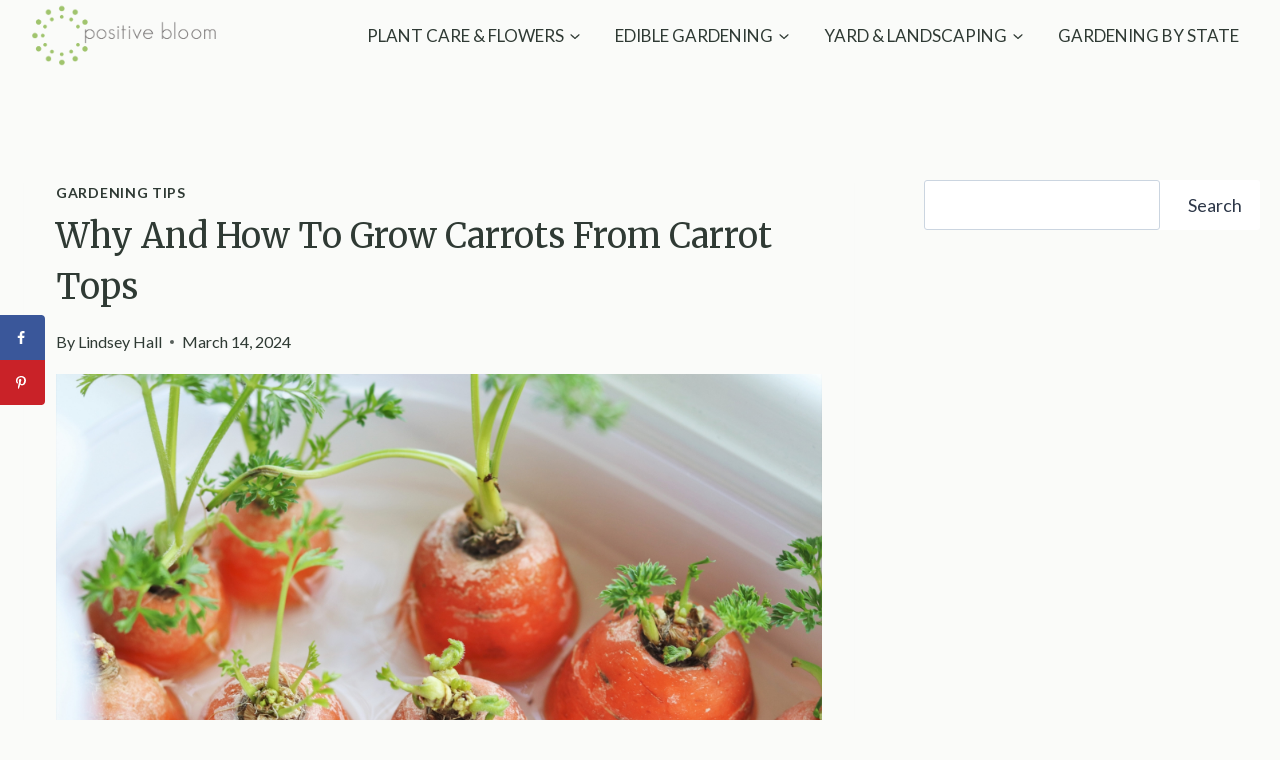

--- FILE ---
content_type: text/html; charset=UTF-8
request_url: https://positivebloom.com/how-to-grow-carrots-from-carrot-tops/
body_size: 27957
content:
<!doctype html>
<html lang="en-US" class="no-js" itemtype="https://schema.org/Blog" itemscope>
<head>
	<meta charset="UTF-8">
	<meta name="viewport" content="width=device-width, initial-scale=1, minimum-scale=1">
	<meta name='robots' content='index, follow, max-image-preview:large, max-snippet:-1, max-video-preview:-1' />

	<!-- This site is optimized with the Yoast SEO Premium plugin v26.7 (Yoast SEO v26.8) - https://yoast.com/product/yoast-seo-premium-wordpress/ -->
	<title>Why And How To Grow Carrots From Carrot Tops</title>
	<meta name="description" content="Here’s a guide on how to grow carrots from carrot tops. Learn why to use this technique, all the steps, and how to get carrot taproots with this method." />
	<link rel="canonical" href="https://positivebloom.com/how-to-grow-carrots-from-carrot-tops/" />
	<meta name="author" content="Lindsey Hall" />
	<meta name="twitter:label1" content="Written by" />
	<meta name="twitter:data1" content="Lindsey Hall" />
	<meta name="twitter:label2" content="Est. reading time" />
	<meta name="twitter:data2" content="4 minutes" />
	<script type="application/ld+json" class="yoast-schema-graph">{"@context":"https://schema.org","@graph":[{"@type":"Article","@id":"https://positivebloom.com/how-to-grow-carrots-from-carrot-tops/#article","isPartOf":{"@id":"https://positivebloom.com/how-to-grow-carrots-from-carrot-tops/"},"author":{"name":"Lindsey Hall","@id":"https://positivebloom.com/#/schema/person/dbe986343485955ca771880932f439bd"},"headline":"Why And How To Grow Carrots From Carrot Tops","datePublished":"2024-03-14T08:21:28+00:00","dateModified":"2024-03-14T08:21:31+00:00","mainEntityOfPage":{"@id":"https://positivebloom.com/how-to-grow-carrots-from-carrot-tops/"},"wordCount":721,"publisher":{"@id":"https://positivebloom.com/#organization"},"image":{"@id":"https://positivebloom.com/how-to-grow-carrots-from-carrot-tops/#primaryimage"},"thumbnailUrl":"https://positivebloom.com/wp-content/uploads/2024/03/Why-And-How-To-Grow-Carrots-From-Carrot-Tops.jpg","articleSection":["GARDENING TIPS"],"inLanguage":"en-US"},{"@type":"WebPage","@id":"https://positivebloom.com/how-to-grow-carrots-from-carrot-tops/","url":"https://positivebloom.com/how-to-grow-carrots-from-carrot-tops/","name":"Why And How To Grow Carrots From Carrot Tops","isPartOf":{"@id":"https://positivebloom.com/#website"},"primaryImageOfPage":{"@id":"https://positivebloom.com/how-to-grow-carrots-from-carrot-tops/#primaryimage"},"image":{"@id":"https://positivebloom.com/how-to-grow-carrots-from-carrot-tops/#primaryimage"},"thumbnailUrl":"https://positivebloom.com/wp-content/uploads/2024/03/Why-And-How-To-Grow-Carrots-From-Carrot-Tops.jpg","datePublished":"2024-03-14T08:21:28+00:00","dateModified":"2024-03-14T08:21:31+00:00","description":"Here’s a guide on how to grow carrots from carrot tops. Learn why to use this technique, all the steps, and how to get carrot taproots with this method.","breadcrumb":{"@id":"https://positivebloom.com/how-to-grow-carrots-from-carrot-tops/#breadcrumb"},"inLanguage":"en-US","potentialAction":[{"@type":"ReadAction","target":["https://positivebloom.com/how-to-grow-carrots-from-carrot-tops/"]}]},{"@type":"ImageObject","inLanguage":"en-US","@id":"https://positivebloom.com/how-to-grow-carrots-from-carrot-tops/#primaryimage","url":"https://positivebloom.com/wp-content/uploads/2024/03/Why-And-How-To-Grow-Carrots-From-Carrot-Tops.jpg","contentUrl":"https://positivebloom.com/wp-content/uploads/2024/03/Why-And-How-To-Grow-Carrots-From-Carrot-Tops.jpg","width":1920,"height":1080,"caption":"how to grow carrots from tops"},{"@type":"BreadcrumbList","@id":"https://positivebloom.com/how-to-grow-carrots-from-carrot-tops/#breadcrumb","itemListElement":[{"@type":"ListItem","position":1,"name":"Home","item":"https://positivebloom.com/"},{"@type":"ListItem","position":2,"name":"Why And How To Grow Carrots From Carrot Tops"}]},{"@type":"WebSite","@id":"https://positivebloom.com/#website","url":"https://positivebloom.com/","name":"Positivebloom","description":"Plant, bloom, thrive","publisher":{"@id":"https://positivebloom.com/#organization"},"potentialAction":[{"@type":"SearchAction","target":{"@type":"EntryPoint","urlTemplate":"https://positivebloom.com/?s={search_term_string}"},"query-input":{"@type":"PropertyValueSpecification","valueRequired":true,"valueName":"search_term_string"}}],"inLanguage":"en-US"},{"@type":"Organization","@id":"https://positivebloom.com/#organization","name":"Positive Bloom","url":"https://positivebloom.com/","logo":{"@type":"ImageObject","inLanguage":"en-US","@id":"https://positivebloom.com/#/schema/logo/image/","url":"","contentUrl":"","caption":"Positive Bloom"},"image":{"@id":"https://positivebloom.com/#/schema/logo/image/"}},{"@type":"Person","@id":"https://positivebloom.com/#/schema/person/dbe986343485955ca771880932f439bd","name":"Lindsey Hall","image":{"@type":"ImageObject","inLanguage":"en-US","@id":"https://positivebloom.com/#/schema/person/image/","url":"https://secure.gravatar.com/avatar/d16a18f1cbc5418eacf589cf3d1f4f78a82d922f8a5e4680e641bfcef2501f92?s=96&d=mm&r=g","contentUrl":"https://secure.gravatar.com/avatar/d16a18f1cbc5418eacf589cf3d1f4f78a82d922f8a5e4680e641bfcef2501f92?s=96&d=mm&r=g","caption":"Lindsey Hall"},"description":"Lindsey is an enthusiastic horticulturist. She knows all the benefits and pleasures of growing your very own fruit and vegetable garden, and can help you get the very best out of yours. She is a true wildlife and nature lover, and enjoys landscaping and cultivating her perfect backyard to relax and enjoy her downtime in.","url":"https://positivebloom.com/author/lindsey-hall/"}]}</script>
	<!-- / Yoast SEO Premium plugin. -->


<!-- Hubbub v.1.36.3 https://morehubbub.com/ -->
<meta property="og:locale" content="en_US" />
<meta property="og:type" content="article" />
<meta property="og:title" content="Why And How To Grow Carrots From Carrot Tops" />
<meta property="og:description" content="Don’t throw away carrot tops! Here’s the best way to use them!" />
<meta property="og:url" content="https://positivebloom.com/how-to-grow-carrots-from-carrot-tops/" />
<meta property="og:site_name" content="Positivebloom" />
<meta property="og:updated_time" content="2024-03-14T08:21:31+00:00" />
<meta property="article:published_time" content="2024-03-14T08:21:28+00:00" />
<meta property="article:modified_time" content="2024-03-14T08:21:31+00:00" />
<meta name="twitter:card" content="summary_large_image" />
<meta name="twitter:title" content="Why And How To Grow Carrots From Carrot Tops" />
<meta name="twitter:description" content="Don’t throw away carrot tops! Here’s the best way to use them!" />
<meta class="flipboard-article" content="Don’t throw away carrot tops! Here’s the best way to use them!" />
<meta property="og:image" content="https://positivebloom.com/wp-content/uploads/2024/03/Why-And-How-To-Grow-Carrots-From-Carrot-Tops.jpg" />
<meta name="twitter:image" content="https://positivebloom.com/wp-content/uploads/2024/03/Why-And-How-To-Grow-Carrots-From-Carrot-Tops.jpg" />
<meta property="og:image:width" content="1920" />
<meta property="og:image:height" content="1080" />
<!-- Hubbub v.1.36.3 https://morehubbub.com/ -->
<link rel='dns-prefetch' href='//scripts.mediavine.com' />
<link rel='dns-prefetch' href='//www.googletagmanager.com' />
<link rel="alternate" type="application/rss+xml" title="Positivebloom &raquo; Feed" href="https://positivebloom.com/feed/" />
<link rel="alternate" type="application/rss+xml" title="Positivebloom &raquo; Comments Feed" href="https://positivebloom.com/comments/feed/" />
			<script>document.documentElement.classList.remove( 'no-js' );</script>
			<link rel="alternate" title="oEmbed (JSON)" type="application/json+oembed" href="https://positivebloom.com/wp-json/oembed/1.0/embed?url=https%3A%2F%2Fpositivebloom.com%2Fhow-to-grow-carrots-from-carrot-tops%2F" />
<link rel="alternate" title="oEmbed (XML)" type="text/xml+oembed" href="https://positivebloom.com/wp-json/oembed/1.0/embed?url=https%3A%2F%2Fpositivebloom.com%2Fhow-to-grow-carrots-from-carrot-tops%2F&#038;format=xml" />
<style id='wp-img-auto-sizes-contain-inline-css'>
img:is([sizes=auto i],[sizes^="auto," i]){contain-intrinsic-size:3000px 1500px}
/*# sourceURL=wp-img-auto-sizes-contain-inline-css */
</style>
<style id='wp-emoji-styles-inline-css'>

	img.wp-smiley, img.emoji {
		display: inline !important;
		border: none !important;
		box-shadow: none !important;
		height: 1em !important;
		width: 1em !important;
		margin: 0 0.07em !important;
		vertical-align: -0.1em !important;
		background: none !important;
		padding: 0 !important;
	}
/*# sourceURL=wp-emoji-styles-inline-css */
</style>
<style id='wp-block-library-inline-css'>
:root{--wp-block-synced-color:#7a00df;--wp-block-synced-color--rgb:122,0,223;--wp-bound-block-color:var(--wp-block-synced-color);--wp-editor-canvas-background:#ddd;--wp-admin-theme-color:#007cba;--wp-admin-theme-color--rgb:0,124,186;--wp-admin-theme-color-darker-10:#006ba1;--wp-admin-theme-color-darker-10--rgb:0,107,160.5;--wp-admin-theme-color-darker-20:#005a87;--wp-admin-theme-color-darker-20--rgb:0,90,135;--wp-admin-border-width-focus:2px}@media (min-resolution:192dpi){:root{--wp-admin-border-width-focus:1.5px}}.wp-element-button{cursor:pointer}:root .has-very-light-gray-background-color{background-color:#eee}:root .has-very-dark-gray-background-color{background-color:#313131}:root .has-very-light-gray-color{color:#eee}:root .has-very-dark-gray-color{color:#313131}:root .has-vivid-green-cyan-to-vivid-cyan-blue-gradient-background{background:linear-gradient(135deg,#00d084,#0693e3)}:root .has-purple-crush-gradient-background{background:linear-gradient(135deg,#34e2e4,#4721fb 50%,#ab1dfe)}:root .has-hazy-dawn-gradient-background{background:linear-gradient(135deg,#faaca8,#dad0ec)}:root .has-subdued-olive-gradient-background{background:linear-gradient(135deg,#fafae1,#67a671)}:root .has-atomic-cream-gradient-background{background:linear-gradient(135deg,#fdd79a,#004a59)}:root .has-nightshade-gradient-background{background:linear-gradient(135deg,#330968,#31cdcf)}:root .has-midnight-gradient-background{background:linear-gradient(135deg,#020381,#2874fc)}:root{--wp--preset--font-size--normal:16px;--wp--preset--font-size--huge:42px}.has-regular-font-size{font-size:1em}.has-larger-font-size{font-size:2.625em}.has-normal-font-size{font-size:var(--wp--preset--font-size--normal)}.has-huge-font-size{font-size:var(--wp--preset--font-size--huge)}.has-text-align-center{text-align:center}.has-text-align-left{text-align:left}.has-text-align-right{text-align:right}.has-fit-text{white-space:nowrap!important}#end-resizable-editor-section{display:none}.aligncenter{clear:both}.items-justified-left{justify-content:flex-start}.items-justified-center{justify-content:center}.items-justified-right{justify-content:flex-end}.items-justified-space-between{justify-content:space-between}.screen-reader-text{border:0;clip-path:inset(50%);height:1px;margin:-1px;overflow:hidden;padding:0;position:absolute;width:1px;word-wrap:normal!important}.screen-reader-text:focus{background-color:#ddd;clip-path:none;color:#444;display:block;font-size:1em;height:auto;left:5px;line-height:normal;padding:15px 23px 14px;text-decoration:none;top:5px;width:auto;z-index:100000}html :where(.has-border-color){border-style:solid}html :where([style*=border-top-color]){border-top-style:solid}html :where([style*=border-right-color]){border-right-style:solid}html :where([style*=border-bottom-color]){border-bottom-style:solid}html :where([style*=border-left-color]){border-left-style:solid}html :where([style*=border-width]){border-style:solid}html :where([style*=border-top-width]){border-top-style:solid}html :where([style*=border-right-width]){border-right-style:solid}html :where([style*=border-bottom-width]){border-bottom-style:solid}html :where([style*=border-left-width]){border-left-style:solid}html :where(img[class*=wp-image-]){height:auto;max-width:100%}:where(figure){margin:0 0 1em}html :where(.is-position-sticky){--wp-admin--admin-bar--position-offset:var(--wp-admin--admin-bar--height,0px)}@media screen and (max-width:600px){html :where(.is-position-sticky){--wp-admin--admin-bar--position-offset:0px}}

/*# sourceURL=wp-block-library-inline-css */
</style><style id='wp-block-heading-inline-css'>
h1:where(.wp-block-heading).has-background,h2:where(.wp-block-heading).has-background,h3:where(.wp-block-heading).has-background,h4:where(.wp-block-heading).has-background,h5:where(.wp-block-heading).has-background,h6:where(.wp-block-heading).has-background{padding:1.25em 2.375em}h1.has-text-align-left[style*=writing-mode]:where([style*=vertical-lr]),h1.has-text-align-right[style*=writing-mode]:where([style*=vertical-rl]),h2.has-text-align-left[style*=writing-mode]:where([style*=vertical-lr]),h2.has-text-align-right[style*=writing-mode]:where([style*=vertical-rl]),h3.has-text-align-left[style*=writing-mode]:where([style*=vertical-lr]),h3.has-text-align-right[style*=writing-mode]:where([style*=vertical-rl]),h4.has-text-align-left[style*=writing-mode]:where([style*=vertical-lr]),h4.has-text-align-right[style*=writing-mode]:where([style*=vertical-rl]),h5.has-text-align-left[style*=writing-mode]:where([style*=vertical-lr]),h5.has-text-align-right[style*=writing-mode]:where([style*=vertical-rl]),h6.has-text-align-left[style*=writing-mode]:where([style*=vertical-lr]),h6.has-text-align-right[style*=writing-mode]:where([style*=vertical-rl]){rotate:180deg}
/*# sourceURL=https://positivebloom.com/wp-includes/blocks/heading/style.min.css */
</style>
<style id='wp-block-image-inline-css'>
.wp-block-image>a,.wp-block-image>figure>a{display:inline-block}.wp-block-image img{box-sizing:border-box;height:auto;max-width:100%;vertical-align:bottom}@media not (prefers-reduced-motion){.wp-block-image img.hide{visibility:hidden}.wp-block-image img.show{animation:show-content-image .4s}}.wp-block-image[style*=border-radius] img,.wp-block-image[style*=border-radius]>a{border-radius:inherit}.wp-block-image.has-custom-border img{box-sizing:border-box}.wp-block-image.aligncenter{text-align:center}.wp-block-image.alignfull>a,.wp-block-image.alignwide>a{width:100%}.wp-block-image.alignfull img,.wp-block-image.alignwide img{height:auto;width:100%}.wp-block-image .aligncenter,.wp-block-image .alignleft,.wp-block-image .alignright,.wp-block-image.aligncenter,.wp-block-image.alignleft,.wp-block-image.alignright{display:table}.wp-block-image .aligncenter>figcaption,.wp-block-image .alignleft>figcaption,.wp-block-image .alignright>figcaption,.wp-block-image.aligncenter>figcaption,.wp-block-image.alignleft>figcaption,.wp-block-image.alignright>figcaption{caption-side:bottom;display:table-caption}.wp-block-image .alignleft{float:left;margin:.5em 1em .5em 0}.wp-block-image .alignright{float:right;margin:.5em 0 .5em 1em}.wp-block-image .aligncenter{margin-left:auto;margin-right:auto}.wp-block-image :where(figcaption){margin-bottom:1em;margin-top:.5em}.wp-block-image.is-style-circle-mask img{border-radius:9999px}@supports ((-webkit-mask-image:none) or (mask-image:none)) or (-webkit-mask-image:none){.wp-block-image.is-style-circle-mask img{border-radius:0;-webkit-mask-image:url('data:image/svg+xml;utf8,<svg viewBox="0 0 100 100" xmlns="http://www.w3.org/2000/svg"><circle cx="50" cy="50" r="50"/></svg>');mask-image:url('data:image/svg+xml;utf8,<svg viewBox="0 0 100 100" xmlns="http://www.w3.org/2000/svg"><circle cx="50" cy="50" r="50"/></svg>');mask-mode:alpha;-webkit-mask-position:center;mask-position:center;-webkit-mask-repeat:no-repeat;mask-repeat:no-repeat;-webkit-mask-size:contain;mask-size:contain}}:root :where(.wp-block-image.is-style-rounded img,.wp-block-image .is-style-rounded img){border-radius:9999px}.wp-block-image figure{margin:0}.wp-lightbox-container{display:flex;flex-direction:column;position:relative}.wp-lightbox-container img{cursor:zoom-in}.wp-lightbox-container img:hover+button{opacity:1}.wp-lightbox-container button{align-items:center;backdrop-filter:blur(16px) saturate(180%);background-color:#5a5a5a40;border:none;border-radius:4px;cursor:zoom-in;display:flex;height:20px;justify-content:center;opacity:0;padding:0;position:absolute;right:16px;text-align:center;top:16px;width:20px;z-index:100}@media not (prefers-reduced-motion){.wp-lightbox-container button{transition:opacity .2s ease}}.wp-lightbox-container button:focus-visible{outline:3px auto #5a5a5a40;outline:3px auto -webkit-focus-ring-color;outline-offset:3px}.wp-lightbox-container button:hover{cursor:pointer;opacity:1}.wp-lightbox-container button:focus{opacity:1}.wp-lightbox-container button:focus,.wp-lightbox-container button:hover,.wp-lightbox-container button:not(:hover):not(:active):not(.has-background){background-color:#5a5a5a40;border:none}.wp-lightbox-overlay{box-sizing:border-box;cursor:zoom-out;height:100vh;left:0;overflow:hidden;position:fixed;top:0;visibility:hidden;width:100%;z-index:100000}.wp-lightbox-overlay .close-button{align-items:center;cursor:pointer;display:flex;justify-content:center;min-height:40px;min-width:40px;padding:0;position:absolute;right:calc(env(safe-area-inset-right) + 16px);top:calc(env(safe-area-inset-top) + 16px);z-index:5000000}.wp-lightbox-overlay .close-button:focus,.wp-lightbox-overlay .close-button:hover,.wp-lightbox-overlay .close-button:not(:hover):not(:active):not(.has-background){background:none;border:none}.wp-lightbox-overlay .lightbox-image-container{height:var(--wp--lightbox-container-height);left:50%;overflow:hidden;position:absolute;top:50%;transform:translate(-50%,-50%);transform-origin:top left;width:var(--wp--lightbox-container-width);z-index:9999999999}.wp-lightbox-overlay .wp-block-image{align-items:center;box-sizing:border-box;display:flex;height:100%;justify-content:center;margin:0;position:relative;transform-origin:0 0;width:100%;z-index:3000000}.wp-lightbox-overlay .wp-block-image img{height:var(--wp--lightbox-image-height);min-height:var(--wp--lightbox-image-height);min-width:var(--wp--lightbox-image-width);width:var(--wp--lightbox-image-width)}.wp-lightbox-overlay .wp-block-image figcaption{display:none}.wp-lightbox-overlay button{background:none;border:none}.wp-lightbox-overlay .scrim{background-color:#fff;height:100%;opacity:.9;position:absolute;width:100%;z-index:2000000}.wp-lightbox-overlay.active{visibility:visible}@media not (prefers-reduced-motion){.wp-lightbox-overlay.active{animation:turn-on-visibility .25s both}.wp-lightbox-overlay.active img{animation:turn-on-visibility .35s both}.wp-lightbox-overlay.show-closing-animation:not(.active){animation:turn-off-visibility .35s both}.wp-lightbox-overlay.show-closing-animation:not(.active) img{animation:turn-off-visibility .25s both}.wp-lightbox-overlay.zoom.active{animation:none;opacity:1;visibility:visible}.wp-lightbox-overlay.zoom.active .lightbox-image-container{animation:lightbox-zoom-in .4s}.wp-lightbox-overlay.zoom.active .lightbox-image-container img{animation:none}.wp-lightbox-overlay.zoom.active .scrim{animation:turn-on-visibility .4s forwards}.wp-lightbox-overlay.zoom.show-closing-animation:not(.active){animation:none}.wp-lightbox-overlay.zoom.show-closing-animation:not(.active) .lightbox-image-container{animation:lightbox-zoom-out .4s}.wp-lightbox-overlay.zoom.show-closing-animation:not(.active) .lightbox-image-container img{animation:none}.wp-lightbox-overlay.zoom.show-closing-animation:not(.active) .scrim{animation:turn-off-visibility .4s forwards}}@keyframes show-content-image{0%{visibility:hidden}99%{visibility:hidden}to{visibility:visible}}@keyframes turn-on-visibility{0%{opacity:0}to{opacity:1}}@keyframes turn-off-visibility{0%{opacity:1;visibility:visible}99%{opacity:0;visibility:visible}to{opacity:0;visibility:hidden}}@keyframes lightbox-zoom-in{0%{transform:translate(calc((-100vw + var(--wp--lightbox-scrollbar-width))/2 + var(--wp--lightbox-initial-left-position)),calc(-50vh + var(--wp--lightbox-initial-top-position))) scale(var(--wp--lightbox-scale))}to{transform:translate(-50%,-50%) scale(1)}}@keyframes lightbox-zoom-out{0%{transform:translate(-50%,-50%) scale(1);visibility:visible}99%{visibility:visible}to{transform:translate(calc((-100vw + var(--wp--lightbox-scrollbar-width))/2 + var(--wp--lightbox-initial-left-position)),calc(-50vh + var(--wp--lightbox-initial-top-position))) scale(var(--wp--lightbox-scale));visibility:hidden}}
/*# sourceURL=https://positivebloom.com/wp-includes/blocks/image/style.min.css */
</style>
<style id='wp-block-search-inline-css'>
.wp-block-search__button{margin-left:10px;word-break:normal}.wp-block-search__button.has-icon{line-height:0}.wp-block-search__button svg{height:1.25em;min-height:24px;min-width:24px;width:1.25em;fill:currentColor;vertical-align:text-bottom}:where(.wp-block-search__button){border:1px solid #ccc;padding:6px 10px}.wp-block-search__inside-wrapper{display:flex;flex:auto;flex-wrap:nowrap;max-width:100%}.wp-block-search__label{width:100%}.wp-block-search.wp-block-search__button-only .wp-block-search__button{box-sizing:border-box;display:flex;flex-shrink:0;justify-content:center;margin-left:0;max-width:100%}.wp-block-search.wp-block-search__button-only .wp-block-search__inside-wrapper{min-width:0!important;transition-property:width}.wp-block-search.wp-block-search__button-only .wp-block-search__input{flex-basis:100%;transition-duration:.3s}.wp-block-search.wp-block-search__button-only.wp-block-search__searchfield-hidden,.wp-block-search.wp-block-search__button-only.wp-block-search__searchfield-hidden .wp-block-search__inside-wrapper{overflow:hidden}.wp-block-search.wp-block-search__button-only.wp-block-search__searchfield-hidden .wp-block-search__input{border-left-width:0!important;border-right-width:0!important;flex-basis:0;flex-grow:0;margin:0;min-width:0!important;padding-left:0!important;padding-right:0!important;width:0!important}:where(.wp-block-search__input){appearance:none;border:1px solid #949494;flex-grow:1;font-family:inherit;font-size:inherit;font-style:inherit;font-weight:inherit;letter-spacing:inherit;line-height:inherit;margin-left:0;margin-right:0;min-width:3rem;padding:8px;text-decoration:unset!important;text-transform:inherit}:where(.wp-block-search__button-inside .wp-block-search__inside-wrapper){background-color:#fff;border:1px solid #949494;box-sizing:border-box;padding:4px}:where(.wp-block-search__button-inside .wp-block-search__inside-wrapper) .wp-block-search__input{border:none;border-radius:0;padding:0 4px}:where(.wp-block-search__button-inside .wp-block-search__inside-wrapper) .wp-block-search__input:focus{outline:none}:where(.wp-block-search__button-inside .wp-block-search__inside-wrapper) :where(.wp-block-search__button){padding:4px 8px}.wp-block-search.aligncenter .wp-block-search__inside-wrapper{margin:auto}.wp-block[data-align=right] .wp-block-search.wp-block-search__button-only .wp-block-search__inside-wrapper{float:right}
/*# sourceURL=https://positivebloom.com/wp-includes/blocks/search/style.min.css */
</style>
<style id='wp-block-group-inline-css'>
.wp-block-group{box-sizing:border-box}:where(.wp-block-group.wp-block-group-is-layout-constrained){position:relative}
/*# sourceURL=https://positivebloom.com/wp-includes/blocks/group/style.min.css */
</style>
<style id='wp-block-paragraph-inline-css'>
.is-small-text{font-size:.875em}.is-regular-text{font-size:1em}.is-large-text{font-size:2.25em}.is-larger-text{font-size:3em}.has-drop-cap:not(:focus):first-letter{float:left;font-size:8.4em;font-style:normal;font-weight:100;line-height:.68;margin:.05em .1em 0 0;text-transform:uppercase}body.rtl .has-drop-cap:not(:focus):first-letter{float:none;margin-left:.1em}p.has-drop-cap.has-background{overflow:hidden}:root :where(p.has-background){padding:1.25em 2.375em}:where(p.has-text-color:not(.has-link-color)) a{color:inherit}p.has-text-align-left[style*="writing-mode:vertical-lr"],p.has-text-align-right[style*="writing-mode:vertical-rl"]{rotate:180deg}
/*# sourceURL=https://positivebloom.com/wp-includes/blocks/paragraph/style.min.css */
</style>
<style id='global-styles-inline-css'>
:root{--wp--preset--aspect-ratio--square: 1;--wp--preset--aspect-ratio--4-3: 4/3;--wp--preset--aspect-ratio--3-4: 3/4;--wp--preset--aspect-ratio--3-2: 3/2;--wp--preset--aspect-ratio--2-3: 2/3;--wp--preset--aspect-ratio--16-9: 16/9;--wp--preset--aspect-ratio--9-16: 9/16;--wp--preset--color--black: #000000;--wp--preset--color--cyan-bluish-gray: #abb8c3;--wp--preset--color--white: #ffffff;--wp--preset--color--pale-pink: #f78da7;--wp--preset--color--vivid-red: #cf2e2e;--wp--preset--color--luminous-vivid-orange: #ff6900;--wp--preset--color--luminous-vivid-amber: #fcb900;--wp--preset--color--light-green-cyan: #7bdcb5;--wp--preset--color--vivid-green-cyan: #00d084;--wp--preset--color--pale-cyan-blue: #8ed1fc;--wp--preset--color--vivid-cyan-blue: #0693e3;--wp--preset--color--vivid-purple: #9b51e0;--wp--preset--color--theme-palette-1: var(--global-palette1);--wp--preset--color--theme-palette-2: var(--global-palette2);--wp--preset--color--theme-palette-3: var(--global-palette3);--wp--preset--color--theme-palette-4: var(--global-palette4);--wp--preset--color--theme-palette-5: var(--global-palette5);--wp--preset--color--theme-palette-6: var(--global-palette6);--wp--preset--color--theme-palette-7: var(--global-palette7);--wp--preset--color--theme-palette-8: var(--global-palette8);--wp--preset--color--theme-palette-9: var(--global-palette9);--wp--preset--color--theme-palette-10: var(--global-palette10);--wp--preset--color--theme-palette-11: var(--global-palette11);--wp--preset--color--theme-palette-12: var(--global-palette12);--wp--preset--color--theme-palette-13: var(--global-palette13);--wp--preset--color--theme-palette-14: var(--global-palette14);--wp--preset--color--theme-palette-15: var(--global-palette15);--wp--preset--gradient--vivid-cyan-blue-to-vivid-purple: linear-gradient(135deg,rgb(6,147,227) 0%,rgb(155,81,224) 100%);--wp--preset--gradient--light-green-cyan-to-vivid-green-cyan: linear-gradient(135deg,rgb(122,220,180) 0%,rgb(0,208,130) 100%);--wp--preset--gradient--luminous-vivid-amber-to-luminous-vivid-orange: linear-gradient(135deg,rgb(252,185,0) 0%,rgb(255,105,0) 100%);--wp--preset--gradient--luminous-vivid-orange-to-vivid-red: linear-gradient(135deg,rgb(255,105,0) 0%,rgb(207,46,46) 100%);--wp--preset--gradient--very-light-gray-to-cyan-bluish-gray: linear-gradient(135deg,rgb(238,238,238) 0%,rgb(169,184,195) 100%);--wp--preset--gradient--cool-to-warm-spectrum: linear-gradient(135deg,rgb(74,234,220) 0%,rgb(151,120,209) 20%,rgb(207,42,186) 40%,rgb(238,44,130) 60%,rgb(251,105,98) 80%,rgb(254,248,76) 100%);--wp--preset--gradient--blush-light-purple: linear-gradient(135deg,rgb(255,206,236) 0%,rgb(152,150,240) 100%);--wp--preset--gradient--blush-bordeaux: linear-gradient(135deg,rgb(254,205,165) 0%,rgb(254,45,45) 50%,rgb(107,0,62) 100%);--wp--preset--gradient--luminous-dusk: linear-gradient(135deg,rgb(255,203,112) 0%,rgb(199,81,192) 50%,rgb(65,88,208) 100%);--wp--preset--gradient--pale-ocean: linear-gradient(135deg,rgb(255,245,203) 0%,rgb(182,227,212) 50%,rgb(51,167,181) 100%);--wp--preset--gradient--electric-grass: linear-gradient(135deg,rgb(202,248,128) 0%,rgb(113,206,126) 100%);--wp--preset--gradient--midnight: linear-gradient(135deg,rgb(2,3,129) 0%,rgb(40,116,252) 100%);--wp--preset--font-size--small: var(--global-font-size-small);--wp--preset--font-size--medium: var(--global-font-size-medium);--wp--preset--font-size--large: var(--global-font-size-large);--wp--preset--font-size--x-large: 42px;--wp--preset--font-size--larger: var(--global-font-size-larger);--wp--preset--font-size--xxlarge: var(--global-font-size-xxlarge);--wp--preset--spacing--20: 0.44rem;--wp--preset--spacing--30: 0.67rem;--wp--preset--spacing--40: 1rem;--wp--preset--spacing--50: 1.5rem;--wp--preset--spacing--60: 2.25rem;--wp--preset--spacing--70: 3.38rem;--wp--preset--spacing--80: 5.06rem;--wp--preset--shadow--natural: 6px 6px 9px rgba(0, 0, 0, 0.2);--wp--preset--shadow--deep: 12px 12px 50px rgba(0, 0, 0, 0.4);--wp--preset--shadow--sharp: 6px 6px 0px rgba(0, 0, 0, 0.2);--wp--preset--shadow--outlined: 6px 6px 0px -3px rgb(255, 255, 255), 6px 6px rgb(0, 0, 0);--wp--preset--shadow--crisp: 6px 6px 0px rgb(0, 0, 0);}:where(.is-layout-flex){gap: 0.5em;}:where(.is-layout-grid){gap: 0.5em;}body .is-layout-flex{display: flex;}.is-layout-flex{flex-wrap: wrap;align-items: center;}.is-layout-flex > :is(*, div){margin: 0;}body .is-layout-grid{display: grid;}.is-layout-grid > :is(*, div){margin: 0;}:where(.wp-block-columns.is-layout-flex){gap: 2em;}:where(.wp-block-columns.is-layout-grid){gap: 2em;}:where(.wp-block-post-template.is-layout-flex){gap: 1.25em;}:where(.wp-block-post-template.is-layout-grid){gap: 1.25em;}.has-black-color{color: var(--wp--preset--color--black) !important;}.has-cyan-bluish-gray-color{color: var(--wp--preset--color--cyan-bluish-gray) !important;}.has-white-color{color: var(--wp--preset--color--white) !important;}.has-pale-pink-color{color: var(--wp--preset--color--pale-pink) !important;}.has-vivid-red-color{color: var(--wp--preset--color--vivid-red) !important;}.has-luminous-vivid-orange-color{color: var(--wp--preset--color--luminous-vivid-orange) !important;}.has-luminous-vivid-amber-color{color: var(--wp--preset--color--luminous-vivid-amber) !important;}.has-light-green-cyan-color{color: var(--wp--preset--color--light-green-cyan) !important;}.has-vivid-green-cyan-color{color: var(--wp--preset--color--vivid-green-cyan) !important;}.has-pale-cyan-blue-color{color: var(--wp--preset--color--pale-cyan-blue) !important;}.has-vivid-cyan-blue-color{color: var(--wp--preset--color--vivid-cyan-blue) !important;}.has-vivid-purple-color{color: var(--wp--preset--color--vivid-purple) !important;}.has-black-background-color{background-color: var(--wp--preset--color--black) !important;}.has-cyan-bluish-gray-background-color{background-color: var(--wp--preset--color--cyan-bluish-gray) !important;}.has-white-background-color{background-color: var(--wp--preset--color--white) !important;}.has-pale-pink-background-color{background-color: var(--wp--preset--color--pale-pink) !important;}.has-vivid-red-background-color{background-color: var(--wp--preset--color--vivid-red) !important;}.has-luminous-vivid-orange-background-color{background-color: var(--wp--preset--color--luminous-vivid-orange) !important;}.has-luminous-vivid-amber-background-color{background-color: var(--wp--preset--color--luminous-vivid-amber) !important;}.has-light-green-cyan-background-color{background-color: var(--wp--preset--color--light-green-cyan) !important;}.has-vivid-green-cyan-background-color{background-color: var(--wp--preset--color--vivid-green-cyan) !important;}.has-pale-cyan-blue-background-color{background-color: var(--wp--preset--color--pale-cyan-blue) !important;}.has-vivid-cyan-blue-background-color{background-color: var(--wp--preset--color--vivid-cyan-blue) !important;}.has-vivid-purple-background-color{background-color: var(--wp--preset--color--vivid-purple) !important;}.has-black-border-color{border-color: var(--wp--preset--color--black) !important;}.has-cyan-bluish-gray-border-color{border-color: var(--wp--preset--color--cyan-bluish-gray) !important;}.has-white-border-color{border-color: var(--wp--preset--color--white) !important;}.has-pale-pink-border-color{border-color: var(--wp--preset--color--pale-pink) !important;}.has-vivid-red-border-color{border-color: var(--wp--preset--color--vivid-red) !important;}.has-luminous-vivid-orange-border-color{border-color: var(--wp--preset--color--luminous-vivid-orange) !important;}.has-luminous-vivid-amber-border-color{border-color: var(--wp--preset--color--luminous-vivid-amber) !important;}.has-light-green-cyan-border-color{border-color: var(--wp--preset--color--light-green-cyan) !important;}.has-vivid-green-cyan-border-color{border-color: var(--wp--preset--color--vivid-green-cyan) !important;}.has-pale-cyan-blue-border-color{border-color: var(--wp--preset--color--pale-cyan-blue) !important;}.has-vivid-cyan-blue-border-color{border-color: var(--wp--preset--color--vivid-cyan-blue) !important;}.has-vivid-purple-border-color{border-color: var(--wp--preset--color--vivid-purple) !important;}.has-vivid-cyan-blue-to-vivid-purple-gradient-background{background: var(--wp--preset--gradient--vivid-cyan-blue-to-vivid-purple) !important;}.has-light-green-cyan-to-vivid-green-cyan-gradient-background{background: var(--wp--preset--gradient--light-green-cyan-to-vivid-green-cyan) !important;}.has-luminous-vivid-amber-to-luminous-vivid-orange-gradient-background{background: var(--wp--preset--gradient--luminous-vivid-amber-to-luminous-vivid-orange) !important;}.has-luminous-vivid-orange-to-vivid-red-gradient-background{background: var(--wp--preset--gradient--luminous-vivid-orange-to-vivid-red) !important;}.has-very-light-gray-to-cyan-bluish-gray-gradient-background{background: var(--wp--preset--gradient--very-light-gray-to-cyan-bluish-gray) !important;}.has-cool-to-warm-spectrum-gradient-background{background: var(--wp--preset--gradient--cool-to-warm-spectrum) !important;}.has-blush-light-purple-gradient-background{background: var(--wp--preset--gradient--blush-light-purple) !important;}.has-blush-bordeaux-gradient-background{background: var(--wp--preset--gradient--blush-bordeaux) !important;}.has-luminous-dusk-gradient-background{background: var(--wp--preset--gradient--luminous-dusk) !important;}.has-pale-ocean-gradient-background{background: var(--wp--preset--gradient--pale-ocean) !important;}.has-electric-grass-gradient-background{background: var(--wp--preset--gradient--electric-grass) !important;}.has-midnight-gradient-background{background: var(--wp--preset--gradient--midnight) !important;}.has-small-font-size{font-size: var(--wp--preset--font-size--small) !important;}.has-medium-font-size{font-size: var(--wp--preset--font-size--medium) !important;}.has-large-font-size{font-size: var(--wp--preset--font-size--large) !important;}.has-x-large-font-size{font-size: var(--wp--preset--font-size--x-large) !important;}
/*# sourceURL=global-styles-inline-css */
</style>

<style id='classic-theme-styles-inline-css'>
/*! This file is auto-generated */
.wp-block-button__link{color:#fff;background-color:#32373c;border-radius:9999px;box-shadow:none;text-decoration:none;padding:calc(.667em + 2px) calc(1.333em + 2px);font-size:1.125em}.wp-block-file__button{background:#32373c;color:#fff;text-decoration:none}
/*# sourceURL=/wp-includes/css/classic-themes.min.css */
</style>
<link rel='stylesheet' id='kadence-global-css' href='https://positivebloom.com/wp-content/themes/kadence/assets/css/global.min.css?ver=1.4.3' media='all' />
<style id='kadence-global-inline-css'>
/* Kadence Base CSS */
:root{--global-palette1:#2B6CB0;--global-palette2:#215387;--global-palette3:#1A202C;--global-palette4:#2D3748;--global-palette5:#4A5568;--global-palette6:#718096;--global-palette7:#EDF2F7;--global-palette8:#F7FAFC;--global-palette9:#ffffff;--global-palette10:oklch(from var(--global-palette1) calc(l + 0.10 * (1 - l)) calc(c * 1.00) calc(h + 180) / 100%);--global-palette11:#13612e;--global-palette12:#1159af;--global-palette13:#b82105;--global-palette14:#f7630c;--global-palette15:#f5a524;--global-palette9rgb:255, 255, 255;--global-palette-highlight:#2f3a34;--global-palette-highlight-alt:#8faf9a;--global-palette-highlight-alt2:var(--global-palette9);--global-palette-btn-bg:#2f3a34;--global-palette-btn-bg-hover:#2f3a34;--global-palette-btn:var(--global-palette9);--global-palette-btn-hover:var(--global-palette9);--global-palette-btn-sec-bg:var(--global-palette7);--global-palette-btn-sec-bg-hover:#fafbf9;--global-palette-btn-sec:#2f3a34;--global-palette-btn-sec-hover:var(--global-palette9);--global-body-font-family:Lato, sans-serif;--global-heading-font-family:'Libre Baskerville', serif;--global-primary-nav-font-family:inherit;--global-fallback-font:sans-serif;--global-display-fallback-font:sans-serif;--global-content-width:1290px;--global-content-wide-width:calc(1290px + 230px);--global-content-narrow-width:842px;--global-content-edge-padding:1.5rem;--global-content-boxed-padding:2rem;--global-calc-content-width:calc(1290px - var(--global-content-edge-padding) - var(--global-content-edge-padding) );--wp--style--global--content-size:var(--global-calc-content-width);}.wp-site-blocks{--global-vw:calc( 100vw - ( 0.5 * var(--scrollbar-offset)));}body{background:#fafbf9;}body, input, select, optgroup, textarea{font-style:normal;font-weight:normal;font-size:20px;line-height:1.6;font-family:var(--global-body-font-family);color:#2f3a34;}.content-bg, body.content-style-unboxed .site{background:#fafbf9;}h1,h2,h3,h4,h5,h6{font-family:var(--global-heading-font-family);}h1{font-style:normal;font-weight:normal;font-size:34px;line-height:1.5;font-family:Merriweather, serif;color:#2f3a34;}h2{font-style:normal;font-weight:normal;font-size:30px;line-height:1.5;font-family:Merriweather, serif;color:#2f3a34;}h3{font-style:normal;font-weight:400;font-size:24px;line-height:1.5;font-family:-apple-system,BlinkMacSystemFont,"Segoe UI",Roboto,Oxygen-Sans,Ubuntu,Cantarell,"Helvetica Neue",sans-serif, "Apple Color Emoji", "Segoe UI Emoji", "Segoe UI Symbol";color:#2f3a34;}h4{font-style:normal;font-weight:400;font-size:22px;line-height:1.5;font-family:-apple-system,BlinkMacSystemFont,"Segoe UI",Roboto,Oxygen-Sans,Ubuntu,Cantarell,"Helvetica Neue",sans-serif, "Apple Color Emoji", "Segoe UI Emoji", "Segoe UI Symbol";color:#2f3a34;}h5{font-style:normal;font-weight:400;font-size:20px;line-height:1.5;font-family:-apple-system,BlinkMacSystemFont,"Segoe UI",Roboto,Oxygen-Sans,Ubuntu,Cantarell,"Helvetica Neue",sans-serif, "Apple Color Emoji", "Segoe UI Emoji", "Segoe UI Symbol";color:#2f3a34;}h6{font-style:normal;font-weight:400;font-size:18px;line-height:1.5;font-family:-apple-system,BlinkMacSystemFont,"Segoe UI",Roboto,Oxygen-Sans,Ubuntu,Cantarell,"Helvetica Neue",sans-serif, "Apple Color Emoji", "Segoe UI Emoji", "Segoe UI Symbol";color:#2f3a34;}.entry-hero h1{font-style:normal;font-weight:400;font-family:-apple-system,BlinkMacSystemFont,"Segoe UI",Roboto,Oxygen-Sans,Ubuntu,Cantarell,"Helvetica Neue",sans-serif, "Apple Color Emoji", "Segoe UI Emoji", "Segoe UI Symbol";color:#2f3a34;}.entry-hero .kadence-breadcrumbs, .entry-hero .search-form{font-style:normal;font-weight:400;font-family:-apple-system,BlinkMacSystemFont,"Segoe UI",Roboto,Oxygen-Sans,Ubuntu,Cantarell,"Helvetica Neue",sans-serif, "Apple Color Emoji", "Segoe UI Emoji", "Segoe UI Symbol";color:#2f3a34;}.entry-hero .kadence-breadcrumbs{max-width:1290px;}.site-container, .site-header-row-layout-contained, .site-footer-row-layout-contained, .entry-hero-layout-contained, .comments-area, .alignfull > .wp-block-cover__inner-container, .alignwide > .wp-block-cover__inner-container{max-width:var(--global-content-width);}.content-width-narrow .content-container.site-container, .content-width-narrow .hero-container.site-container{max-width:var(--global-content-narrow-width);}@media all and (min-width: 1520px){.wp-site-blocks .content-container  .alignwide{margin-left:-115px;margin-right:-115px;width:unset;max-width:unset;}}@media all and (min-width: 1102px){.content-width-narrow .wp-site-blocks .content-container .alignwide{margin-left:-130px;margin-right:-130px;width:unset;max-width:unset;}}.content-style-boxed .wp-site-blocks .entry-content .alignwide{margin-left:calc( -1 * var( --global-content-boxed-padding ) );margin-right:calc( -1 * var( --global-content-boxed-padding ) );}.content-area{margin-top:5rem;margin-bottom:5rem;}@media all and (max-width: 1024px){.content-area{margin-top:3rem;margin-bottom:3rem;}}@media all and (max-width: 767px){.content-area{margin-top:2rem;margin-bottom:2rem;}}@media all and (max-width: 1024px){:root{--global-content-boxed-padding:2rem;}}@media all and (max-width: 767px){:root{--global-content-boxed-padding:1.5rem;}}.entry-content-wrap{padding:2rem;}@media all and (max-width: 1024px){.entry-content-wrap{padding:2rem;}}@media all and (max-width: 767px){.entry-content-wrap{padding:1.5rem;}}.entry.single-entry{box-shadow:0px 15px 15px -10px rgba(0,0,0,0.05);}.entry.loop-entry{box-shadow:0px 15px 15px -10px rgba(0,0,0,0.05);}.loop-entry .entry-content-wrap{padding:2rem;}@media all and (max-width: 1024px){.loop-entry .entry-content-wrap{padding:2rem;}}@media all and (max-width: 767px){.loop-entry .entry-content-wrap{padding:1.5rem;}}.primary-sidebar.widget-area .widget{margin-bottom:1.5em;color:var(--global-palette4);}.primary-sidebar.widget-area .widget-title{font-weight:700;font-size:20px;line-height:1.5;color:var(--global-palette3);}button, .button, .wp-block-button__link, input[type="button"], input[type="reset"], input[type="submit"], .fl-button, .elementor-button-wrapper .elementor-button, .wc-block-components-checkout-place-order-button, .wc-block-cart__submit{font-style:normal;font-weight:400;font-family:-apple-system,BlinkMacSystemFont,"Segoe UI",Roboto,Oxygen-Sans,Ubuntu,Cantarell,"Helvetica Neue",sans-serif, "Apple Color Emoji", "Segoe UI Emoji", "Segoe UI Symbol";box-shadow:0px 0px 0px -7px rgba(0,0,0,0);}button:hover, button:focus, button:active, .button:hover, .button:focus, .button:active, .wp-block-button__link:hover, .wp-block-button__link:focus, .wp-block-button__link:active, input[type="button"]:hover, input[type="button"]:focus, input[type="button"]:active, input[type="reset"]:hover, input[type="reset"]:focus, input[type="reset"]:active, input[type="submit"]:hover, input[type="submit"]:focus, input[type="submit"]:active, .elementor-button-wrapper .elementor-button:hover, .elementor-button-wrapper .elementor-button:focus, .elementor-button-wrapper .elementor-button:active, .wc-block-cart__submit:hover{box-shadow:0px 15px 25px -7px rgba(0,0,0,0.1);}.kb-button.kb-btn-global-outline.kb-btn-global-inherit{padding-top:calc(px - 2px);padding-right:calc(px - 2px);padding-bottom:calc(px - 2px);padding-left:calc(px - 2px);}button.button-style-secondary, .button.button-style-secondary, .wp-block-button__link.button-style-secondary, input[type="button"].button-style-secondary, input[type="reset"].button-style-secondary, input[type="submit"].button-style-secondary, .fl-button.button-style-secondary, .elementor-button-wrapper .elementor-button.button-style-secondary, .wc-block-components-checkout-place-order-button.button-style-secondary, .wc-block-cart__submit.button-style-secondary{font-style:normal;font-weight:400;font-family:-apple-system,BlinkMacSystemFont,"Segoe UI",Roboto,Oxygen-Sans,Ubuntu,Cantarell,"Helvetica Neue",sans-serif, "Apple Color Emoji", "Segoe UI Emoji", "Segoe UI Symbol";}@media all and (min-width: 1025px){.transparent-header .entry-hero .entry-hero-container-inner{padding-top:10px;}}@media all and (max-width: 1024px){.mobile-transparent-header .entry-hero .entry-hero-container-inner{padding-top:10px;}}@media all and (max-width: 767px){.mobile-transparent-header .entry-hero .entry-hero-container-inner{padding-top:10px;}}body.single{background:#fafbf9;}body.single .content-bg, body.content-style-unboxed.single .site{background:#fafbf9;}.wp-site-blocks .post-title h1{font-style:normal;color:#2f3a34;}.entry-hero.post-hero-section .entry-header{min-height:200px;}
/* Kadence Header CSS */
@media all and (max-width: 1024px){.mobile-transparent-header #masthead{position:absolute;left:0px;right:0px;z-index:100;}.kadence-scrollbar-fixer.mobile-transparent-header #masthead{right:var(--scrollbar-offset,0);}.mobile-transparent-header #masthead, .mobile-transparent-header .site-top-header-wrap .site-header-row-container-inner, .mobile-transparent-header .site-main-header-wrap .site-header-row-container-inner, .mobile-transparent-header .site-bottom-header-wrap .site-header-row-container-inner{background:transparent;}.site-header-row-tablet-layout-fullwidth, .site-header-row-tablet-layout-standard{padding:0px;}}@media all and (min-width: 1025px){.transparent-header #masthead{position:absolute;left:0px;right:0px;z-index:100;}.transparent-header.kadence-scrollbar-fixer #masthead{right:var(--scrollbar-offset,0);}.transparent-header #masthead, .transparent-header .site-top-header-wrap .site-header-row-container-inner, .transparent-header .site-main-header-wrap .site-header-row-container-inner, .transparent-header .site-bottom-header-wrap .site-header-row-container-inner{background:transparent;}}.site-branding a.brand img{max-width:200px;}.site-branding a.brand img.svg-logo-image{width:200px;}.site-branding{padding:0px 0px 0px 0px;}#masthead, #masthead .kadence-sticky-header.item-is-fixed:not(.item-at-start):not(.site-header-row-container):not(.site-main-header-wrap), #masthead .kadence-sticky-header.item-is-fixed:not(.item-at-start) > .site-header-row-container-inner{background:#fafbf9;}.site-main-header-wrap .site-header-row-container-inner{background:#fafbf9;border-top:0px none transparent;}.site-main-header-inner-wrap{min-height:10px;}.header-navigation[class*="header-navigation-style-underline"] .header-menu-container.primary-menu-container>ul>li>a:after{width:calc( 100% - 2em);}.main-navigation .primary-menu-container > ul > li.menu-item > a{padding-left:calc(2em / 2);padding-right:calc(2em / 2);padding-top:0.6em;padding-bottom:0.6em;color:#2f3a34;}.main-navigation .primary-menu-container > ul > li.menu-item .dropdown-nav-special-toggle{right:calc(2em / 2);}.main-navigation .primary-menu-container > ul > li.menu-item > a:hover{color:#d6e2da;}.main-navigation .primary-menu-container > ul > li.menu-item.current-menu-item > a{color:#2f3a34;}.header-navigation .header-menu-container ul ul.sub-menu, .header-navigation .header-menu-container ul ul.submenu{background:var(--global-palette3);box-shadow:0px 2px 13px 0px rgba(0,0,0,0.1);}.header-navigation .header-menu-container ul ul li.menu-item, .header-menu-container ul.menu > li.kadence-menu-mega-enabled > ul > li.menu-item > a{border-bottom:1px solid rgba(255,255,255,0.1);border-radius:0px 0px 0px 0px;}.header-navigation .header-menu-container ul ul li.menu-item > a{width:161px;padding-top:1em;padding-bottom:1em;color:var(--global-palette8);font-size:12px;}.header-navigation .header-menu-container ul ul li.menu-item > a:hover{color:var(--global-palette9);background:var(--global-palette4);border-radius:0px 0px 0px 0px;}.header-navigation .header-menu-container ul ul li.menu-item.current-menu-item > a{color:var(--global-palette9);background:var(--global-palette4);border-radius:0px 0px 0px 0px;}.mobile-toggle-open-container .menu-toggle-open, .mobile-toggle-open-container .menu-toggle-open:focus{color:var(--global-palette5);padding:0.4em 0.6em 0.4em 0.6em;font-size:14px;}.mobile-toggle-open-container .menu-toggle-open.menu-toggle-style-bordered{border:1px solid currentColor;}.mobile-toggle-open-container .menu-toggle-open .menu-toggle-icon{font-size:20px;}.mobile-toggle-open-container .menu-toggle-open:hover, .mobile-toggle-open-container .menu-toggle-open:focus-visible{color:var(--global-palette-highlight);}.mobile-navigation ul li{font-size:14px;}.mobile-navigation ul li a{padding-top:1em;padding-bottom:1em;}.mobile-navigation ul li > a, .mobile-navigation ul li.menu-item-has-children > .drawer-nav-drop-wrap{color:var(--global-palette8);}.mobile-navigation ul li.current-menu-item > a, .mobile-navigation ul li.current-menu-item.menu-item-has-children > .drawer-nav-drop-wrap{color:var(--global-palette-highlight);}.mobile-navigation ul li.menu-item-has-children .drawer-nav-drop-wrap, .mobile-navigation ul li:not(.menu-item-has-children) a{border-bottom:1px solid rgba(255,255,255,0.1);}.mobile-navigation:not(.drawer-navigation-parent-toggle-true) ul li.menu-item-has-children .drawer-nav-drop-wrap button{border-left:1px solid rgba(255,255,255,0.1);}#mobile-drawer .drawer-header .drawer-toggle{padding:0.6em 0.15em 0.6em 0.15em;font-size:24px;}
/* Kadence Footer CSS */
#colophon{background:#fafbf9;}.site-top-footer-wrap .site-footer-row-container-inner{background:#fafbf9;}.site-top-footer-inner-wrap{padding-top:30px;padding-bottom:30px;grid-column-gap:30px;grid-row-gap:30px;}.site-top-footer-inner-wrap .widget{margin-bottom:30px;}.site-top-footer-inner-wrap .site-footer-section:not(:last-child):after{right:calc(-30px / 2);}#colophon .site-footer-row-container .site-footer-row .footer-html a{color:#2f3a34;}
/* Kadence Pro Header CSS */
.header-navigation-dropdown-direction-left ul ul.submenu, .header-navigation-dropdown-direction-left ul ul.sub-menu{right:0px;left:auto;}.rtl .header-navigation-dropdown-direction-right ul ul.submenu, .rtl .header-navigation-dropdown-direction-right ul ul.sub-menu{left:0px;right:auto;}.header-account-button .nav-drop-title-wrap > .kadence-svg-iconset, .header-account-button > .kadence-svg-iconset{font-size:1.2em;}.site-header-item .header-account-button .nav-drop-title-wrap, .site-header-item .header-account-wrap > .header-account-button{display:flex;align-items:center;}.header-account-style-icon_label .header-account-label{padding-left:5px;}.header-account-style-label_icon .header-account-label{padding-right:5px;}.site-header-item .header-account-wrap .header-account-button{text-decoration:none;box-shadow:none;color:inherit;background:transparent;padding:0.6em 0em 0.6em 0em;}.header-mobile-account-wrap .header-account-button .nav-drop-title-wrap > .kadence-svg-iconset, .header-mobile-account-wrap .header-account-button > .kadence-svg-iconset{font-size:1.2em;}.header-mobile-account-wrap .header-account-button .nav-drop-title-wrap, .header-mobile-account-wrap > .header-account-button{display:flex;align-items:center;}.header-mobile-account-wrap.header-account-style-icon_label .header-account-label{padding-left:5px;}.header-mobile-account-wrap.header-account-style-label_icon .header-account-label{padding-right:5px;}.header-mobile-account-wrap .header-account-button{text-decoration:none;box-shadow:none;color:inherit;background:transparent;padding:0.6em 0em 0.6em 0em;}#login-drawer .drawer-inner .drawer-content{display:flex;justify-content:center;align-items:center;position:absolute;top:0px;bottom:0px;left:0px;right:0px;padding:0px;}#loginform p label{display:block;}#login-drawer #loginform{width:100%;}#login-drawer #loginform input{width:100%;}#login-drawer #loginform input[type="checkbox"]{width:auto;}#login-drawer .drawer-inner .drawer-header{position:relative;z-index:100;}#login-drawer .drawer-content_inner.widget_login_form_inner{padding:2em;width:100%;max-width:350px;border-radius:.25rem;background:var(--global-palette9);color:var(--global-palette4);}#login-drawer .lost_password a{color:var(--global-palette6);}#login-drawer .lost_password, #login-drawer .register-field{text-align:center;}#login-drawer .widget_login_form_inner p{margin-top:1.2em;margin-bottom:0em;}#login-drawer .widget_login_form_inner p:first-child{margin-top:0em;}#login-drawer .widget_login_form_inner label{margin-bottom:0.5em;}#login-drawer hr.register-divider{margin:1.2em 0;border-width:1px;}#login-drawer .register-field{font-size:90%;}@media all and (min-width: 1025px){#login-drawer hr.register-divider.hide-desktop{display:none;}#login-drawer p.register-field.hide-desktop{display:none;}}@media all and (max-width: 1024px){#login-drawer hr.register-divider.hide-mobile{display:none;}#login-drawer p.register-field.hide-mobile{display:none;}}@media all and (max-width: 767px){#login-drawer hr.register-divider.hide-mobile{display:none;}#login-drawer p.register-field.hide-mobile{display:none;}}.tertiary-navigation .tertiary-menu-container > ul > li.menu-item > a{padding-left:calc(1.2em / 2);padding-right:calc(1.2em / 2);padding-top:0.6em;padding-bottom:0.6em;color:var(--global-palette5);}.tertiary-navigation .tertiary-menu-container > ul > li.menu-item > a:hover{color:var(--global-palette-highlight);}.tertiary-navigation .tertiary-menu-container > ul > li.menu-item.current-menu-item > a{color:var(--global-palette3);}.header-navigation[class*="header-navigation-style-underline"] .header-menu-container.tertiary-menu-container>ul>li>a:after{width:calc( 100% - 1.2em);}.quaternary-navigation .quaternary-menu-container > ul > li.menu-item > a{padding-left:calc(1.2em / 2);padding-right:calc(1.2em / 2);padding-top:0.6em;padding-bottom:0.6em;color:var(--global-palette5);}.quaternary-navigation .quaternary-menu-container > ul > li.menu-item > a:hover{color:var(--global-palette-highlight);}.quaternary-navigation .quaternary-menu-container > ul > li.menu-item.current-menu-item > a{color:var(--global-palette3);}.header-navigation[class*="header-navigation-style-underline"] .header-menu-container.quaternary-menu-container>ul>li>a:after{width:calc( 100% - 1.2em);}#main-header .header-divider{border-right:1px solid var(--global-palette6);height:50%;}#main-header .header-divider2{border-right:1px solid var(--global-palette6);height:50%;}#main-header .header-divider3{border-right:1px solid var(--global-palette6);height:50%;}#mobile-header .header-mobile-divider, #mobile-drawer .header-mobile-divider{border-right:1px solid var(--global-palette6);height:50%;}#mobile-drawer .header-mobile-divider{border-top:1px solid var(--global-palette6);width:50%;}#mobile-header .header-mobile-divider2{border-right:1px solid var(--global-palette6);height:50%;}#mobile-drawer .header-mobile-divider2{border-top:1px solid var(--global-palette6);width:50%;}.header-item-search-bar form ::-webkit-input-placeholder{color:currentColor;opacity:0.5;}.header-item-search-bar form ::placeholder{color:currentColor;opacity:0.5;}.header-search-bar form{max-width:100%;width:240px;}.header-mobile-search-bar form{max-width:calc(100vw - var(--global-sm-spacing) - var(--global-sm-spacing));width:240px;}.header-widget-lstyle-normal .header-widget-area-inner a:not(.button){text-decoration:underline;}.element-contact-inner-wrap{display:flex;flex-wrap:wrap;align-items:center;margin-top:-0.6em;margin-left:calc(-0.6em / 2);margin-right:calc(-0.6em / 2);}.element-contact-inner-wrap .header-contact-item{display:inline-flex;flex-wrap:wrap;align-items:center;margin-top:0.6em;margin-left:calc(0.6em / 2);margin-right:calc(0.6em / 2);}.element-contact-inner-wrap .header-contact-item .kadence-svg-iconset{font-size:1em;}.header-contact-item img{display:inline-block;}.header-contact-item .contact-label{margin-left:0.3em;}.rtl .header-contact-item .contact-label{margin-right:0.3em;margin-left:0px;}.header-mobile-contact-wrap .element-contact-inner-wrap{display:flex;flex-wrap:wrap;align-items:center;margin-top:-0.6em;margin-left:calc(-0.6em / 2);margin-right:calc(-0.6em / 2);}.header-mobile-contact-wrap .element-contact-inner-wrap .header-contact-item{display:inline-flex;flex-wrap:wrap;align-items:center;margin-top:0.6em;margin-left:calc(0.6em / 2);margin-right:calc(0.6em / 2);}.header-mobile-contact-wrap .element-contact-inner-wrap .header-contact-item .kadence-svg-iconset{font-size:1em;}#main-header .header-button2{box-shadow:0px 0px 0px -7px rgba(0,0,0,0);}#main-header .header-button2:hover{box-shadow:0px 15px 25px -7px rgba(0,0,0,0.1);}.mobile-header-button2-wrap .mobile-header-button-inner-wrap .mobile-header-button2{border:2px none transparent;box-shadow:0px 0px 0px -7px rgba(0,0,0,0);}.mobile-header-button2-wrap .mobile-header-button-inner-wrap .mobile-header-button2:hover{box-shadow:0px 15px 25px -7px rgba(0,0,0,0.1);}#widget-drawer.popup-drawer-layout-fullwidth .drawer-content .header-widget2, #widget-drawer.popup-drawer-layout-sidepanel .drawer-inner{max-width:400px;}#widget-drawer.popup-drawer-layout-fullwidth .drawer-content .header-widget2{margin:0 auto;}.widget-toggle-open{display:flex;align-items:center;background:transparent;box-shadow:none;}.widget-toggle-open:hover, .widget-toggle-open:focus{border-color:currentColor;background:transparent;box-shadow:none;}.widget-toggle-open .widget-toggle-icon{display:flex;}.widget-toggle-open .widget-toggle-label{padding-right:5px;}.rtl .widget-toggle-open .widget-toggle-label{padding-left:5px;padding-right:0px;}.widget-toggle-open .widget-toggle-label:empty, .rtl .widget-toggle-open .widget-toggle-label:empty{padding-right:0px;padding-left:0px;}.widget-toggle-open-container .widget-toggle-open{color:var(--global-palette5);padding:0.4em 0.6em 0.4em 0.6em;font-size:14px;}.widget-toggle-open-container .widget-toggle-open.widget-toggle-style-bordered{border:1px solid currentColor;}.widget-toggle-open-container .widget-toggle-open .widget-toggle-icon{font-size:20px;}.widget-toggle-open-container .widget-toggle-open:hover, .widget-toggle-open-container .widget-toggle-open:focus{color:var(--global-palette-highlight);}#widget-drawer .header-widget-2style-normal a:not(.button){text-decoration:underline;}#widget-drawer .header-widget-2style-plain a:not(.button){text-decoration:none;}#widget-drawer .header-widget2 .widget-title{color:var(--global-palette9);}#widget-drawer .header-widget2{color:var(--global-palette8);}#widget-drawer .header-widget2 a:not(.button), #widget-drawer .header-widget2 .drawer-sub-toggle{color:var(--global-palette8);}#widget-drawer .header-widget2 a:not(.button):hover, #widget-drawer .header-widget2 .drawer-sub-toggle:hover{color:var(--global-palette9);}#mobile-secondary-site-navigation ul li{font-size:14px;}#mobile-secondary-site-navigation ul li a{padding-top:1em;padding-bottom:1em;}#mobile-secondary-site-navigation ul li > a, #mobile-secondary-site-navigation ul li.menu-item-has-children > .drawer-nav-drop-wrap{color:var(--global-palette8);}#mobile-secondary-site-navigation ul li.current-menu-item > a, #mobile-secondary-site-navigation ul li.current-menu-item.menu-item-has-children > .drawer-nav-drop-wrap{color:var(--global-palette-highlight);}#mobile-secondary-site-navigation ul li.menu-item-has-children .drawer-nav-drop-wrap, #mobile-secondary-site-navigation ul li:not(.menu-item-has-children) a{border-bottom:1px solid rgba(255,255,255,0.1);}#mobile-secondary-site-navigation:not(.drawer-navigation-parent-toggle-true) ul li.menu-item-has-children .drawer-nav-drop-wrap button{border-left:1px solid rgba(255,255,255,0.1);}
/*# sourceURL=kadence-global-inline-css */
</style>
<link rel='stylesheet' id='kadence-header-css' href='https://positivebloom.com/wp-content/themes/kadence/assets/css/header.min.css?ver=1.4.3' media='all' />
<link rel='stylesheet' id='kadence-content-css' href='https://positivebloom.com/wp-content/themes/kadence/assets/css/content.min.css?ver=1.4.3' media='all' />
<link rel='stylesheet' id='kadence-sidebar-css' href='https://positivebloom.com/wp-content/themes/kadence/assets/css/sidebar.min.css?ver=1.4.3' media='all' />
<link rel='stylesheet' id='kadence-related-posts-css' href='https://positivebloom.com/wp-content/themes/kadence/assets/css/related-posts.min.css?ver=1.4.3' media='all' />
<link rel='stylesheet' id='kad-splide-css' href='https://positivebloom.com/wp-content/themes/kadence/assets/css/kadence-splide.min.css?ver=1.4.3' media='all' />
<link rel='stylesheet' id='kadence-footer-css' href='https://positivebloom.com/wp-content/themes/kadence/assets/css/footer.min.css?ver=1.4.3' media='all' />
<link rel='stylesheet' id='menu-addons-css' href='https://positivebloom.com/wp-content/plugins/kadence-pro/dist/mega-menu/menu-addon.css?ver=1.1.16' media='all' />
<link rel='stylesheet' id='dpsp-frontend-style-pro-css' href='https://positivebloom.com/wp-content/plugins/social-pug/assets/dist/style-frontend-pro.css?ver=1.36.3' media='all' />
<style id='dpsp-frontend-style-pro-inline-css'>

				@media screen and ( max-width : 720px ) {
					.dpsp-content-wrapper.dpsp-hide-on-mobile,
					.dpsp-share-text.dpsp-hide-on-mobile {
						display: none;
					}
					.dpsp-has-spacing .dpsp-networks-btns-wrapper li {
						margin:0 2% 10px 0;
					}
					.dpsp-network-btn.dpsp-has-label:not(.dpsp-has-count) {
						max-height: 40px;
						padding: 0;
						justify-content: center;
					}
					.dpsp-content-wrapper.dpsp-size-small .dpsp-network-btn.dpsp-has-label:not(.dpsp-has-count){
						max-height: 32px;
					}
					.dpsp-content-wrapper.dpsp-size-large .dpsp-network-btn.dpsp-has-label:not(.dpsp-has-count){
						max-height: 46px;
					}
				}
			
			@media screen and ( max-width : 720px ) {
				aside#dpsp-floating-sidebar.dpsp-hide-on-mobile.opened {
					display: none;
				}
			}
			
/*# sourceURL=dpsp-frontend-style-pro-inline-css */
</style>
<style id='kadence-blocks-global-variables-inline-css'>
:root {--global-kb-font-size-sm:clamp(0.8rem, 0.73rem + 0.217vw, 0.9rem);--global-kb-font-size-md:clamp(1.1rem, 0.995rem + 0.326vw, 1.25rem);--global-kb-font-size-lg:clamp(1.75rem, 1.576rem + 0.543vw, 2rem);--global-kb-font-size-xl:clamp(2.25rem, 1.728rem + 1.63vw, 3rem);--global-kb-font-size-xxl:clamp(2.5rem, 1.456rem + 3.26vw, 4rem);--global-kb-font-size-xxxl:clamp(2.75rem, 0.489rem + 7.065vw, 6rem);}
/*# sourceURL=kadence-blocks-global-variables-inline-css */
</style>
<script async="async" fetchpriority="high" data-noptimize="1" data-cfasync="false" src="https://scripts.mediavine.com/tags/positive-bloom.js?ver=6.9" id="mv-script-wrapper-js"></script>

<!-- Google tag (gtag.js) snippet added by Site Kit -->
<!-- Google Analytics snippet added by Site Kit -->
<script src="https://www.googletagmanager.com/gtag/js?id=GT-K8FTLD9" id="google_gtagjs-js" async></script>
<script id="google_gtagjs-js-after">
window.dataLayer = window.dataLayer || [];function gtag(){dataLayer.push(arguments);}
gtag("set","linker",{"domains":["positivebloom.com"]});
gtag("js", new Date());
gtag("set", "developer_id.dZTNiMT", true);
gtag("config", "GT-K8FTLD9");
 window._googlesitekit = window._googlesitekit || {}; window._googlesitekit.throttledEvents = []; window._googlesitekit.gtagEvent = (name, data) => { var key = JSON.stringify( { name, data } ); if ( !! window._googlesitekit.throttledEvents[ key ] ) { return; } window._googlesitekit.throttledEvents[ key ] = true; setTimeout( () => { delete window._googlesitekit.throttledEvents[ key ]; }, 5 ); gtag( "event", name, { ...data, event_source: "site-kit" } ); }; 
//# sourceURL=google_gtagjs-js-after
</script>
<link rel="https://api.w.org/" href="https://positivebloom.com/wp-json/" /><link rel="alternate" title="JSON" type="application/json" href="https://positivebloom.com/wp-json/wp/v2/posts/33962" /><link rel="EditURI" type="application/rsd+xml" title="RSD" href="https://positivebloom.com/xmlrpc.php?rsd" />
<meta name="generator" content="WordPress 6.9" />
<link rel='shortlink' href='https://positivebloom.com/?p=33962' />
<meta name="description" content="Learning new ways of growing plants is always fun, especially if it’s for free and we have scraps we can use. Growing carrots from carrot tops is one of my recent experiments, and I have to say that this awesome technique yielded great results.&nbsp; The thing is that you don’t get carrots but rather carrot...">
<meta name="generator" content="Site Kit by Google 1.170.0" /><meta name="facebook-domain-verification" content="m2gyjzdzykef9nib0yzofjva6pmuml" />
<meta name="google-site-verification" content="I97tA8KsAqJTF-VwjLcIork76MOMN7hprtXe4BvBeOE" />
<script defer data-domain="positivebloom.com" src="https://plausible.io/js/script.js"></script>

<!-- Start NB Pixel Snippet -->
<script>
!(function (e, n, t, i, p, a, s) {
  e[i] ||
    (((p = e[i] =
      function () {
        p.process ? p.process.apply(p, arguments) : p.queue.push(arguments);
      }).queue = []),
    (p.t = +new Date()),
    ((a = n.createElement(t)).async = 1),
    (a.src = 'https://static.newsbreak.com/business/tracking/nbpixel.js?t=' + 864e5 * Math.ceil(new Date() / 864e5)),
    (s = n.getElementsByTagName(t)[0]).parentNode.insertBefore(a, s));
})(window, document, 'script', 'nbpix'),
  nbpix('init', 'ID-1957455048740855810'),
  nbpix('event', 'pageload');
</script>
<!-- End NB Pixel Snippet --><!-- Start NB Pixel Snippet -->
<script>
!(function (e, n, t, i, p, a, s) {
  e[i] ||
    (((p = e[i] =
      function () {
        p.process ? p.process.apply(p, arguments) : p.queue.push(arguments);
      }).queue = []),
    (p.t = +new Date()),
    ((a = n.createElement(t)).async = 1),
    (a.src = 'https://static.newsbreak.com/business/tracking/nbpixel.js?t=' + 864e5 * Math.ceil(new Date() / 864e5)),
    (s = n.getElementsByTagName(t)[0]).parentNode.insertBefore(a, s));
})(window, document, 'script', 'nbpix'),
  nbpix('init', 'ID-1957455048740855810'),
  nbpix('event', 'pageload');
</script>
<!-- End NB Pixel Snippet -->

<!-- Google Tag Manager -->
<script>(function(w,d,s,l,i){w[l]=w[l]||[];w[l].push({'gtm.start':
new Date().getTime(),event:'gtm.js'});var f=d.getElementsByTagName(s)[0],
j=d.createElement(s),dl=l!='dataLayer'?'&l='+l:'';j.async=true;j.src=
'https://www.googletagmanager.com/gtm.js?id='+i+dl;f.parentNode.insertBefore(j,f);
})(window,document,'script','dataLayer','GTM-WBMM5JC5');</script>
<!-- End Google Tag Manager -->

<!-- Google tag (gtag.js) -->
<script async src="https://www.googletagmanager.com/gtag/js?id=G-0M2SJE39E6"></script>
<script>
  window.dataLayer = window.dataLayer || [];
  function gtag(){dataLayer.push(arguments);}
  gtag('js', new Date());

  gtag('config', 'G-0M2SJE39E6');
</script><meta name="hubbub-info" description="Hubbub 1.36.3">
<!-- Google Tag Manager snippet added by Site Kit -->
<script>
			( function( w, d, s, l, i ) {
				w[l] = w[l] || [];
				w[l].push( {'gtm.start': new Date().getTime(), event: 'gtm.js'} );
				var f = d.getElementsByTagName( s )[0],
					j = d.createElement( s ), dl = l != 'dataLayer' ? '&l=' + l : '';
				j.async = true;
				j.src = 'https://www.googletagmanager.com/gtm.js?id=' + i + dl;
				f.parentNode.insertBefore( j, f );
			} )( window, document, 'script', 'dataLayer', 'GTM-WBMM5JC5' );
			
</script>

<!-- End Google Tag Manager snippet added by Site Kit -->
<link rel='stylesheet' id='kadence-fonts-gfonts-css' href='https://fonts.googleapis.com/css?family=Lato:regular,700%7CLibre%20Baskerville:regular%7CMerriweather:regular&#038;display=swap' media='all' />
<link rel="icon" href="https://positivebloom.com/wp-content/uploads/2022/03/cropped-Site-loogo-icon-PB-1-32x32.png" sizes="32x32" />
<link rel="icon" href="https://positivebloom.com/wp-content/uploads/2022/03/cropped-Site-loogo-icon-PB-1-192x192.png" sizes="192x192" />
<link rel="apple-touch-icon" href="https://positivebloom.com/wp-content/uploads/2022/03/cropped-Site-loogo-icon-PB-1-180x180.png" />
<meta name="msapplication-TileImage" content="https://positivebloom.com/wp-content/uploads/2022/03/cropped-Site-loogo-icon-PB-1-270x270.png" />
		<style id="wp-custom-css">
			.main-navigation a {
  font-size: 17px;
}

#primary.content-area {
    padding-top: 0 !important;
    padding-bottom: 0 !important;
}		</style>
		</head>

<body class="wp-singular post-template-default single single-post postid-33962 single-format-standard wp-custom-logo wp-embed-responsive wp-theme-kadence footer-on-bottom hide-focus-outline link-style-standard has-sidebar content-title-style-normal content-width-normal content-style-boxed content-vertical-padding-show non-transparent-header mobile-non-transparent-header has-grow-sidebar">
		<!-- Google Tag Manager (noscript) snippet added by Site Kit -->
		<noscript>
			<iframe src="https://www.googletagmanager.com/ns.html?id=GTM-WBMM5JC5" height="0" width="0" style="display:none;visibility:hidden"></iframe>
		</noscript>
		<!-- End Google Tag Manager (noscript) snippet added by Site Kit -->
		<div id="wrapper" class="site wp-site-blocks">
			<a class="skip-link screen-reader-text scroll-ignore" href="#main">Skip to content</a>
		<header id="masthead" class="site-header" role="banner" itemtype="https://schema.org/WPHeader" itemscope>
	<div id="main-header" class="site-header-wrap">
		<div class="site-header-inner-wrap">
			<div class="site-header-upper-wrap">
				<div class="site-header-upper-inner-wrap">
					<div class="site-main-header-wrap site-header-row-container site-header-focus-item site-header-row-layout-standard" data-section="kadence_customizer_header_main">
	<div class="site-header-row-container-inner">
				<div class="site-container">
			<div class="site-main-header-inner-wrap site-header-row site-header-row-has-sides site-header-row-no-center">
									<div class="site-header-main-section-left site-header-section site-header-section-left">
						<div class="site-header-item site-header-focus-item" data-section="title_tagline">
	<div class="site-branding branding-layout-standard site-brand-logo-only"><a class="brand has-logo-image" href="https://positivebloom.com/" rel="home"><img width="1000" height="350" src="https://positivebloom.com/wp-content/uploads/2026/01/cropped-positive-bloom.webp" class="custom-logo" alt="Positivebloom" decoding="async" fetchpriority="high" srcset="https://positivebloom.com/wp-content/uploads/2026/01/cropped-positive-bloom.webp 1000w, https://positivebloom.com/wp-content/uploads/2026/01/cropped-positive-bloom-300x105.webp 300w, https://positivebloom.com/wp-content/uploads/2026/01/cropped-positive-bloom-768x269.webp 768w" sizes="(max-width: 1000px) 100vw, 1000px" /></a></div></div><!-- data-section="title_tagline" -->
					</div>
																	<div class="site-header-main-section-right site-header-section site-header-section-right">
						<div class="site-header-item site-header-focus-item site-header-item-main-navigation header-navigation-layout-stretch-false header-navigation-layout-fill-stretch-false" data-section="kadence_customizer_primary_navigation">
		<nav id="site-navigation" class="main-navigation header-navigation hover-to-open nav--toggle-sub header-navigation-style-standard header-navigation-dropdown-animation-none" role="navigation" aria-label="Primary">
			<div class="primary-menu-container header-menu-container">
	<ul id="primary-menu" class="menu"><li id="menu-item-18992" class="menu-item menu-item-type-taxonomy menu-item-object-category menu-item-has-children menu-item-18992"><a href="https://positivebloom.com/plants-flowers/"><span class="nav-drop-title-wrap">PLANT CARE &#038; FLOWERS<span class="dropdown-nav-toggle"><span class="kadence-svg-iconset svg-baseline"><svg aria-hidden="true" class="kadence-svg-icon kadence-arrow-down-svg" fill="currentColor" version="1.1" xmlns="http://www.w3.org/2000/svg" width="24" height="24" viewBox="0 0 24 24"><title>Expand</title><path d="M5.293 9.707l6 6c0.391 0.391 1.024 0.391 1.414 0l6-6c0.391-0.391 0.391-1.024 0-1.414s-1.024-0.391-1.414 0l-5.293 5.293-5.293-5.293c-0.391-0.391-1.024-0.391-1.414 0s-0.391 1.024 0 1.414z"></path>
				</svg></span></span></span></a>
<ul class="sub-menu">
	<li id="menu-item-18993" class="menu-item menu-item-type-taxonomy menu-item-object-category menu-item-18993"><a href="https://positivebloom.com/plants-flowers/flowering-plants/">FLOWERING PLANTS</a></li>
	<li id="menu-item-18995" class="menu-item menu-item-type-taxonomy menu-item-object-category menu-item-18995"><a href="https://positivebloom.com/plants-flowers/indoor-trees/">INDOOR TREES</a></li>
	<li id="menu-item-18997" class="menu-item menu-item-type-taxonomy menu-item-object-category menu-item-18997"><a href="https://positivebloom.com/plants-flowers/succulents-cactuses/">SUCCULENTS AND CACTUSES</a></li>
	<li id="menu-item-18996" class="menu-item menu-item-type-taxonomy menu-item-object-category menu-item-18996"><a href="https://positivebloom.com/plants-flowers/plant-vs-plant/">PLANT VS PLANT</a></li>
</ul>
</li>
<li id="menu-item-19004" class="menu-item menu-item-type-taxonomy menu-item-object-category menu-item-has-children menu-item-19004"><a href="https://positivebloom.com/edible-gardening/"><span class="nav-drop-title-wrap">EDIBLE GARDENING<span class="dropdown-nav-toggle"><span class="kadence-svg-iconset svg-baseline"><svg aria-hidden="true" class="kadence-svg-icon kadence-arrow-down-svg" fill="currentColor" version="1.1" xmlns="http://www.w3.org/2000/svg" width="24" height="24" viewBox="0 0 24 24"><title>Expand</title><path d="M5.293 9.707l6 6c0.391 0.391 1.024 0.391 1.414 0l6-6c0.391-0.391 0.391-1.024 0-1.414s-1.024-0.391-1.414 0l-5.293 5.293-5.293-5.293c-0.391-0.391-1.024-0.391-1.414 0s-0.391 1.024 0 1.414z"></path>
				</svg></span></span></span></a>
<ul class="sub-menu">
	<li id="menu-item-19005" class="menu-item menu-item-type-taxonomy menu-item-object-category menu-item-19005"><a href="https://positivebloom.com/edible-gardening/fruits/">FRUITS</a></li>
	<li id="menu-item-19007" class="menu-item menu-item-type-taxonomy menu-item-object-category menu-item-19007"><a href="https://positivebloom.com/edible-gardening/vegetables/">VEGETABLES</a></li>
	<li id="menu-item-19006" class="menu-item menu-item-type-taxonomy menu-item-object-category menu-item-19006"><a href="https://positivebloom.com/edible-gardening/herbs-edible-gardening/">HERBS</a></li>
	<li id="menu-item-288567" class="menu-item menu-item-type-taxonomy menu-item-object-category menu-item-288567"><a href="https://positivebloom.com/gardening-101/growing-plants/">GROWING TIPS</a></li>
</ul>
</li>
<li id="menu-item-19012" class="menu-item menu-item-type-taxonomy menu-item-object-category menu-item-has-children menu-item-19012"><a href="https://positivebloom.com/landscaping/"><span class="nav-drop-title-wrap">YARD &#038; LANDSCAPING<span class="dropdown-nav-toggle"><span class="kadence-svg-iconset svg-baseline"><svg aria-hidden="true" class="kadence-svg-icon kadence-arrow-down-svg" fill="currentColor" version="1.1" xmlns="http://www.w3.org/2000/svg" width="24" height="24" viewBox="0 0 24 24"><title>Expand</title><path d="M5.293 9.707l6 6c0.391 0.391 1.024 0.391 1.414 0l6-6c0.391-0.391 0.391-1.024 0-1.414s-1.024-0.391-1.414 0l-5.293 5.293-5.293-5.293c-0.391-0.391-1.024-0.391-1.414 0s-0.391 1.024 0 1.414z"></path>
				</svg></span></span></span></a>
<ul class="sub-menu">
	<li id="menu-item-19013" class="menu-item menu-item-type-taxonomy menu-item-object-category menu-item-19013"><a href="https://positivebloom.com/landscaping/lawn-care/">LAWN CARE</a></li>
	<li id="menu-item-19014" class="menu-item menu-item-type-taxonomy menu-item-object-category menu-item-19014"><a href="https://positivebloom.com/landscaping/lawn-grasses/">LAWN GRASSES</a></li>
	<li id="menu-item-19015" class="menu-item menu-item-type-taxonomy menu-item-object-category menu-item-19015"><a href="https://positivebloom.com/landscaping/trees-shrubs/">TREES AND SHRUBS</a></li>
	<li id="menu-item-19016" class="menu-item menu-item-type-taxonomy menu-item-object-category menu-item-19016"><a href="https://positivebloom.com/landscaping/weeds/">WEEDS</a></li>
</ul>
</li>
<li id="menu-item-288662" class="menu-item menu-item-type-post_type menu-item-object-page menu-item-288662"><a href="https://positivebloom.com/all-states/">GARDENING BY STATE</a></li>
</ul>		</div>
	</nav><!-- #site-navigation -->
	</div><!-- data-section="primary_navigation" -->
					</div>
							</div>
		</div>
	</div>
</div>
				</div>
			</div>
					</div>
	</div>
	
<div id="mobile-header" class="site-mobile-header-wrap">
	<div class="site-header-inner-wrap">
		<div class="site-header-upper-wrap">
			<div class="site-header-upper-inner-wrap">
			<div class="site-main-header-wrap site-header-focus-item site-header-row-layout-standard site-header-row-tablet-layout-default site-header-row-mobile-layout-default ">
	<div class="site-header-row-container-inner">
		<div class="site-container">
			<div class="site-main-header-inner-wrap site-header-row site-header-row-has-sides site-header-row-no-center">
									<div class="site-header-main-section-left site-header-section site-header-section-left">
						<div class="site-header-item site-header-focus-item" data-section="title_tagline">
	<div class="site-branding mobile-site-branding branding-layout-standard branding-tablet-layout-inherit site-brand-logo-only branding-mobile-layout-inherit"><a class="brand has-logo-image" href="https://positivebloom.com/" rel="home"><img width="1000" height="350" src="https://positivebloom.com/wp-content/uploads/2026/01/cropped-positive-bloom.webp" class="custom-logo" alt="Positivebloom" decoding="async" srcset="https://positivebloom.com/wp-content/uploads/2026/01/cropped-positive-bloom.webp 1000w, https://positivebloom.com/wp-content/uploads/2026/01/cropped-positive-bloom-300x105.webp 300w, https://positivebloom.com/wp-content/uploads/2026/01/cropped-positive-bloom-768x269.webp 768w" sizes="(max-width: 1000px) 100vw, 1000px" /></a></div></div><!-- data-section="title_tagline" -->
					</div>
																	<div class="site-header-main-section-right site-header-section site-header-section-right">
						<div class="site-header-item site-header-focus-item site-header-item-navgation-popup-toggle" data-section="kadence_customizer_mobile_trigger">
		<div class="mobile-toggle-open-container">
						<button id="mobile-toggle" class="menu-toggle-open drawer-toggle menu-toggle-style-default" aria-label="Open menu" data-toggle-target="#mobile-drawer" data-toggle-body-class="showing-popup-drawer-from-right" aria-expanded="false" data-set-focus=".menu-toggle-close"
					>
						<span class="menu-toggle-icon"><span class="kadence-svg-iconset"><svg aria-hidden="true" class="kadence-svg-icon kadence-menu-svg" fill="currentColor" version="1.1" xmlns="http://www.w3.org/2000/svg" width="24" height="24" viewBox="0 0 24 24"><title>Toggle Menu</title><path d="M3 13h18c0.552 0 1-0.448 1-1s-0.448-1-1-1h-18c-0.552 0-1 0.448-1 1s0.448 1 1 1zM3 7h18c0.552 0 1-0.448 1-1s-0.448-1-1-1h-18c-0.552 0-1 0.448-1 1s0.448 1 1 1zM3 19h18c0.552 0 1-0.448 1-1s-0.448-1-1-1h-18c-0.552 0-1 0.448-1 1s0.448 1 1 1z"></path>
				</svg></span></span>
		</button>
	</div>
	</div><!-- data-section="mobile_trigger" -->
					</div>
							</div>
		</div>
	</div>
</div>
			</div>
		</div>
			</div>
</div>
</header><!-- #masthead -->

	<main id="inner-wrap" class="wrap kt-clear" role="main">
		<div id="primary" class="content-area">
	<div class="content-container site-container">
		<div id="main" class="site-main">
						<div class="content-wrap">
				<article id="post-33962" class="entry content-bg single-entry post-33962 post type-post status-publish format-standard has-post-thumbnail hentry category-gardening-tips mv-content-wrapper grow-content-body">
	<div class="entry-content-wrap">
		<header class="entry-header post-title title-align-inherit title-tablet-align-inherit title-mobile-align-inherit">
			<div class="entry-taxonomies">
			<span class="category-links term-links category-style-normal">
				<a href="https://positivebloom.com/gardening-101/gardening-tips/" rel="tag">GARDENING TIPS</a>			</span>
		</div><!-- .entry-taxonomies -->
		<h1 class="entry-title">Why And How To Grow Carrots From Carrot Tops</h1><div class="entry-meta entry-meta-divider-dot">
	<span class="posted-by"><span class="meta-label">By</span><span class="author vcard"><a class="url fn n" href="https://positivebloom.com/author/lindsey-hall/">Lindsey Hall</a></span></span>					<span class="posted-on">
						<time class="entry-date published" datetime="2024-03-14T08:21:28+01:00" itemprop="datePublished">March 14, 2024</time><time class="updated" datetime="2024-03-14T08:21:31+01:00" itemprop="dateModified">March 14, 2024</time>					</span>
					</div><!-- .entry-meta -->
</header><!-- .entry-header -->
	<div class="post-thumbnail article-post-thumbnail kadence-thumbnail-position-below kadence-thumbnail-ratio-9-16">
		<div class="post-thumbnail-inner">
			<img width="1920" height="1080" src="https://positivebloom.com/wp-content/uploads/2024/03/Why-And-How-To-Grow-Carrots-From-Carrot-Tops.jpg" class="post-top-featured wp-post-image" alt="how to grow carrots from tops" decoding="async" srcset="https://positivebloom.com/wp-content/uploads/2024/03/Why-And-How-To-Grow-Carrots-From-Carrot-Tops.jpg 1920w, https://positivebloom.com/wp-content/uploads/2024/03/Why-And-How-To-Grow-Carrots-From-Carrot-Tops-300x169.jpg 300w, https://positivebloom.com/wp-content/uploads/2024/03/Why-And-How-To-Grow-Carrots-From-Carrot-Tops-1024x576.jpg 1024w, https://positivebloom.com/wp-content/uploads/2024/03/Why-And-How-To-Grow-Carrots-From-Carrot-Tops-768x432.jpg 768w, https://positivebloom.com/wp-content/uploads/2024/03/Why-And-How-To-Grow-Carrots-From-Carrot-Tops-728x410.jpg 728w, https://positivebloom.com/wp-content/uploads/2024/03/Why-And-How-To-Grow-Carrots-From-Carrot-Tops-960x540.jpg 960w, https://positivebloom.com/wp-content/uploads/2024/03/Why-And-How-To-Grow-Carrots-From-Carrot-Tops-1080x608.jpg 1080w, https://positivebloom.com/wp-content/uploads/2024/03/Why-And-How-To-Grow-Carrots-From-Carrot-Tops-1200x675.jpg 1200w, https://positivebloom.com/wp-content/uploads/2024/03/Why-And-How-To-Grow-Carrots-From-Carrot-Tops-150x84.jpg 150w" sizes="(max-width: 1920px) 100vw, 1920px" />		</div>
	</div><!-- .post-thumbnail -->
			
<div class="entry-content single-content">
		<p class="dpsp-share-text dpsp-hide-on-mobile" style="margin-bottom:10px">
		Sharing is caring!	</p>
	<div id="dpsp-content-top" class="dpsp-content-wrapper dpsp-shape-rounded dpsp-size-medium dpsp-has-spacing dpsp-no-labels-mobile dpsp-hide-on-mobile dpsp-button-style-1" style="min-height:40px;position:relative">
	<ul class="dpsp-networks-btns-wrapper dpsp-networks-btns-share dpsp-networks-btns-content dpsp-column-2 dpsp-has-button-icon-animation" style="padding:0;margin:0;list-style-type:none">
<li class="dpsp-network-list-item dpsp-network-list-item-facebook" style="float:left">
	<a rel="nofollow noopener" href="https://www.facebook.com/sharer/sharer.php?u=https%3A%2F%2Fpositivebloom.com%2Fhow-to-grow-carrots-from-carrot-tops%2F&#038;t=Why%20And%20How%20To%20Grow%20Carrots%20From%20Carrot%20Tops" class="dpsp-network-btn dpsp-facebook dpsp-first dpsp-has-label dpsp-has-label-mobile" target="_blank" aria-label="Share on Facebook" title="Share on Facebook" style="font-size:14px;padding:0rem;max-height:40px" >	<span class="dpsp-network-icon "><span class="dpsp-network-icon-inner" ><svg version="1.1" xmlns="http://www.w3.org/2000/svg" width="32" height="32" viewBox="0 0 18 32"><path d="M17.12 0.224v4.704h-2.784q-1.536 0-2.080 0.64t-0.544 1.92v3.392h5.248l-0.704 5.28h-4.544v13.568h-5.472v-13.568h-4.544v-5.28h4.544v-3.904q0-3.328 1.856-5.152t4.96-1.824q2.624 0 4.064 0.224z"></path></svg></span></span>
	<span class="dpsp-network-label dpsp-network-hide-label-mobile">Facebook</span></a></li>

<li class="dpsp-network-list-item dpsp-network-list-item-pinterest" style="float:left">
	<button rel="nofollow noopener" data-href="#" class="dpsp-network-btn dpsp-pinterest dpsp-last dpsp-has-label dpsp-has-label-mobile" target="_blank" aria-label="Save to Pinterest" title="Save to Pinterest" style="font-size:14px;padding:0rem;max-height:40px" >	<span class="dpsp-network-icon "><span class="dpsp-network-icon-inner" ><svg version="1.1" xmlns="http://www.w3.org/2000/svg" width="32" height="32" viewBox="0 0 23 32"><path d="M0 10.656q0-1.92 0.672-3.616t1.856-2.976 2.72-2.208 3.296-1.408 3.616-0.448q2.816 0 5.248 1.184t3.936 3.456 1.504 5.12q0 1.728-0.32 3.36t-1.088 3.168-1.792 2.656-2.56 1.856-3.392 0.672q-1.216 0-2.4-0.576t-1.728-1.568q-0.16 0.704-0.48 2.016t-0.448 1.696-0.352 1.28-0.48 1.248-0.544 1.12-0.832 1.408-1.12 1.536l-0.224 0.096-0.16-0.192q-0.288-2.816-0.288-3.36 0-1.632 0.384-3.68t1.184-5.152 0.928-3.616q-0.576-1.152-0.576-3.008 0-1.504 0.928-2.784t2.368-1.312q1.088 0 1.696 0.736t0.608 1.824q0 1.184-0.768 3.392t-0.8 3.36q0 1.12 0.8 1.856t1.952 0.736q0.992 0 1.824-0.448t1.408-1.216 0.992-1.696 0.672-1.952 0.352-1.984 0.128-1.792q0-3.072-1.952-4.8t-5.12-1.728q-3.552 0-5.952 2.304t-2.4 5.856q0 0.8 0.224 1.536t0.48 1.152 0.48 0.832 0.224 0.544q0 0.48-0.256 1.28t-0.672 0.8q-0.032 0-0.288-0.032-0.928-0.288-1.632-0.992t-1.088-1.696-0.576-1.92-0.192-1.92z"></path></svg></span></span>
	<span class="dpsp-network-label dpsp-network-hide-label-mobile">Pinterest</span></button></li>
</ul></div>

<p>Learning new ways of growing plants is always fun, especially if it’s for free and we have scraps we can use. Growing carrots from carrot tops is one of my recent experiments, and I have to say that this awesome technique yielded great results.&nbsp;</p>



<p>The thing is that you don’t get carrots but rather carrot greens and, for me, that’s amazing since the greens of this veggie have a unique flavor.</p>



<p>However, it’s possible to get carrots if you allow the plant to bloom and set seeds that you collect the next spring and plant in your garden.</p>



<p>If you’re interested in growing carrots from the carrot tops method, here’s all you need to know!</p>



<h2 class="wp-block-heading" id="h-why-this-growing-technique">Why This Growing Technique?</h2>



<figure class="wp-block-image size-full"><img loading="lazy" decoding="async" width="1600" height="1060" src="https://positivebloom.com/wp-content/uploads/2024/03/A-carrot-top-in-a-dish-of-water-sprouting-new-leaves.jpg" alt="A carrot top in a dish of water sprouting new leaves" class="wp-image-33963" srcset="https://positivebloom.com/wp-content/uploads/2024/03/A-carrot-top-in-a-dish-of-water-sprouting-new-leaves.jpg 1600w, https://positivebloom.com/wp-content/uploads/2024/03/A-carrot-top-in-a-dish-of-water-sprouting-new-leaves-300x199.jpg 300w, https://positivebloom.com/wp-content/uploads/2024/03/A-carrot-top-in-a-dish-of-water-sprouting-new-leaves-1024x678.jpg 1024w, https://positivebloom.com/wp-content/uploads/2024/03/A-carrot-top-in-a-dish-of-water-sprouting-new-leaves-768x509.jpg 768w, https://positivebloom.com/wp-content/uploads/2024/03/A-carrot-top-in-a-dish-of-water-sprouting-new-leaves-960x636.jpg 960w, https://positivebloom.com/wp-content/uploads/2024/03/A-carrot-top-in-a-dish-of-water-sprouting-new-leaves-1080x716.jpg 1080w, https://positivebloom.com/wp-content/uploads/2024/03/A-carrot-top-in-a-dish-of-water-sprouting-new-leaves-1200x795.jpg 1200w, https://positivebloom.com/wp-content/uploads/2024/03/A-carrot-top-in-a-dish-of-water-sprouting-new-leaves-150x99.jpg 150w" sizes="auto, (max-width: 1600px) 100vw, 1600px" /></figure>



<p>The first question I should answer is why use this technique in the first place? For starters, this is a <strong>cost-effective method</strong> and you’ll use the scraps you would otherwise throw away or add to your compost pile.&nbsp;</p>



<p>Being <strong>sustainable</strong> is something we should all strive for, so why not start with reusing carrot crops?</p>



<p>This is also a fun activity, and if you have small children, you can do it with them without worrying they’ll harm themselves during the process.&nbsp;</p>



<p>Now let’s see how to do it!</p>



<h2 class="wp-block-heading" id="h-steps-for-growing-carrots-from-carrot-tops">Steps For Growing Carrots From Carrot Tops</h2>



<figure class="wp-block-image size-full"><img loading="lazy" decoding="async" width="1600" height="1060" src="https://positivebloom.com/wp-content/uploads/2024/03/carrot-tops-in-water-in-plastic-container-.jpg" alt="carrot tops in water in plastic container" class="wp-image-33965" srcset="https://positivebloom.com/wp-content/uploads/2024/03/carrot-tops-in-water-in-plastic-container-.jpg 1600w, https://positivebloom.com/wp-content/uploads/2024/03/carrot-tops-in-water-in-plastic-container--300x199.jpg 300w, https://positivebloom.com/wp-content/uploads/2024/03/carrot-tops-in-water-in-plastic-container--1024x678.jpg 1024w, https://positivebloom.com/wp-content/uploads/2024/03/carrot-tops-in-water-in-plastic-container--768x509.jpg 768w, https://positivebloom.com/wp-content/uploads/2024/03/carrot-tops-in-water-in-plastic-container--960x636.jpg 960w, https://positivebloom.com/wp-content/uploads/2024/03/carrot-tops-in-water-in-plastic-container--1080x716.jpg 1080w, https://positivebloom.com/wp-content/uploads/2024/03/carrot-tops-in-water-in-plastic-container--1200x795.jpg 1200w, https://positivebloom.com/wp-content/uploads/2024/03/carrot-tops-in-water-in-plastic-container--150x99.jpg 150w" sizes="auto, (max-width: 1600px) 100vw, 1600px" /></figure>



<p>If you have some carrots from your outdoor garden, or even ones purchased in grocery stores, this method is perfect for you.</p>



<p>The only requirement is that the plant has a top without any damage.</p>



<p>Here are the steps.</p>



<p>1. Inspect your carrots and select the ones that have <strong>a lot of greens on their tops</strong>.&nbsp;</p>



<p>2. Remove the tops approximately <strong>an inch down</strong> from where the green parts grow.</p>



<p>3. <strong>Cut off the upper part of the greens</strong>, leaving about an inch on the carrot top.&nbsp;</p>



<p>4. Take a shallow dish, fill it with <strong>an inch of clean and fresh water</strong>, and place the tops in it.</p>



<p>5. Find a spot for your carrot tops where they can <strong>receive a lot of light</strong>, making sure there aren’t any heating vents or cold drafts close by.</p>



<p>6. <strong>Change the water every couple of days</strong>, making sure it doesn&#8217;t evaporate and the carrot tops don’t dehydrate.&nbsp;</p>



<p>Luckily, it doesn’t take long for the next <a href="https://positivebloom.com/carrot-growth-stages/" data-lasso-id="81784">carrot growth stage</a> to begin. Your tops may need only three days to generate greens that will be placed on the top part of the cutting.&nbsp;</p>



<p>You should also notice <strong>a couple of tiny roots</strong> that are developing from the remaining portion of the carrot taproot.</p>



<h3 class="wp-block-heading" id="h-transplantation">Transplantation</h3>



<p>New shoots and roots should be visible on your carrots in a few weeks, and then you’ll need to plant them in <strong>potting soil</strong>.&nbsp;</p>



<p>Make sure the growing substrate you choose for your carrots has <strong>excellent drainage</strong> to prevent rotting.</p>



<p>When planting the rooted tops, make sure the crown of the remaining tap root <strong>stays slightly above the soil line</strong>.</p>



<p>Now you need to find <strong>a warm and well-lit spot</strong> for your carrots, and make sure the growing substrate is <strong>consistently moist but never waterlogged</strong>.&nbsp;</p>



<p>You can feed the tops with <strong>water-soluble fertilizer</strong>; this step is optional but can give your carrots a good head start.&nbsp;</p>



<p>It takes <strong>a couple of weeks</strong> for carrot greens to develop fully and <strong>be ready for harvest</strong>.&nbsp;</p>



<h2 class="wp-block-heading" id="h-how-to-get-carrots-from-carrot-tops">How To Get Carrots From Carrot Tops</h2>



<p>As previously mentioned, this technique will give you carrot greens only because <strong>tap roots can’t regrow when they’re removed</strong>.&nbsp;</p>



<p>But if you’re a patient gardener and like a challenge, you can get new carrots by collecting the seeds.&nbsp;</p>



<p>These veggies are <strong>biennials,</strong> meaning that they go into the flowering stage and set seeds <strong>during the second year</strong>.</p>



<p>Once you notice the blooms and they <strong>turn brown</strong>, you can collect your carrot seeds and allow them to <strong>dry well</strong>. When spring arrives, <a href="https://positivebloom.com/is-it-time-to-plant-carrots-in-your-growing-zone/" data-lasso-id="81785">plant your carrot seeds based on your growing zone</a>.</p>



<p>If your main goal is to get carrot taproots and not greens, you should use tops from <strong>heirloom varieties</strong>, not hybrids.</p>



<p>I’m sure you’ll enjoy the process no matter your final goal, but follow our guidelines to get the best results!&nbsp;</p>
</div><!-- .entry-content -->
<footer class="entry-footer">
	</footer><!-- .entry-footer -->
	</div>
</article><!-- #post-33962 -->


	<nav class="navigation post-navigation" aria-label="Posts">
		<h2 class="screen-reader-text">Post navigation</h2>
		<div class="nav-links"><div class="nav-previous"><a href="https://positivebloom.com/solution-that-stops-weeds-from-growing-in-your-driveway-for-good/" rel="prev"><div class="post-navigation-sub"><small><span class="kadence-svg-iconset svg-baseline"><svg aria-hidden="true" class="kadence-svg-icon kadence-arrow-left-alt-svg" fill="currentColor" version="1.1" xmlns="http://www.w3.org/2000/svg" width="29" height="28" viewBox="0 0 29 28"><title>Previous</title><path d="M28 12.5v3c0 0.281-0.219 0.5-0.5 0.5h-19.5v3.5c0 0.203-0.109 0.375-0.297 0.453s-0.391 0.047-0.547-0.078l-6-5.469c-0.094-0.094-0.156-0.219-0.156-0.359v0c0-0.141 0.063-0.281 0.156-0.375l6-5.531c0.156-0.141 0.359-0.172 0.547-0.094 0.172 0.078 0.297 0.25 0.297 0.453v3.5h19.5c0.281 0 0.5 0.219 0.5 0.5z"></path>
				</svg></span>Previous</small></div>Get Rid Of Driveway Weeds For Good With This Simple Solution </a></div><div class="nav-next"><a href="https://positivebloom.com/how-to-revive-lavender/" rel="next"><div class="post-navigation-sub"><small>Next<span class="kadence-svg-iconset svg-baseline"><svg aria-hidden="true" class="kadence-svg-icon kadence-arrow-right-alt-svg" fill="currentColor" version="1.1" xmlns="http://www.w3.org/2000/svg" width="27" height="28" viewBox="0 0 27 28"><title>Continue</title><path d="M27 13.953c0 0.141-0.063 0.281-0.156 0.375l-6 5.531c-0.156 0.141-0.359 0.172-0.547 0.094-0.172-0.078-0.297-0.25-0.297-0.453v-3.5h-19.5c-0.281 0-0.5-0.219-0.5-0.5v-3c0-0.281 0.219-0.5 0.5-0.5h19.5v-3.5c0-0.203 0.109-0.375 0.297-0.453s0.391-0.047 0.547 0.078l6 5.469c0.094 0.094 0.156 0.219 0.156 0.359v0z"></path>
				</svg></span></small></div>Bring Your Lavender Back To Life With These Top-Notch Tips No One Told You About</a></div></div>
	</nav>		<div class="entry-related alignfull entry-related-style-wide">
			<div class="entry-related-inner content-container site-container">
				<div class="entry-related-inner-content alignwide">
					<h2 class="entry-related-title" id="related-posts-title">Similar Posts</h2>					<div class="entry-related-carousel kadence-slide-init splide" aria-labelledby="related-posts-title" data-columns-xxl="2" data-columns-xl="2" data-columns-md="2" data-columns-sm="2" data-columns-xs="2" data-columns-ss="1" data-slider-anim-speed="400" data-slider-scroll="1" data-slider-dots="true" data-slider-arrows="true" data-slider-hover-pause="false" data-slider-auto="false" data-slider-speed="7000" data-slider-gutter="40" data-slider-loop="true" data-slider-next-label="Next" data-slider-slide-label="Posts" data-slider-prev-label="Previous">
						<div class="splide__track">
							<ul class="splide__list kadence-posts-list grid-cols grid-sm-col-2 grid-lg-col-2">
								<li class="entry-list-item carousel-item splide__slide"><article class="entry content-bg loop-entry post-38637 post type-post status-publish format-standard has-post-thumbnail hentry category-gardening-tips mv-content-wrapper">
			<a aria-hidden="true" tabindex="-1" role="presentation" class="post-thumbnail kadence-thumbnail-ratio-2-3" aria-label="This Is The Perfect Time For Planting Daffodils To Get A Beautiful Yellow Display Next Spring" href="https://positivebloom.com/when-to-plant-daffodils/">
			<div class="post-thumbnail-inner">
				<img width="768" height="513" src="https://positivebloom.com/wp-content/uploads/2024/09/This-Is-The-Perfect-Time-For-Planting-Daffodils-To-Get-A-Beautiful-Yellow-Display-Next-Spring-768x513.jpg" class="attachment-medium_large size-medium_large wp-post-image" alt="beautiful daffodils in garden" decoding="async" loading="lazy" srcset="https://positivebloom.com/wp-content/uploads/2024/09/This-Is-The-Perfect-Time-For-Planting-Daffodils-To-Get-A-Beautiful-Yellow-Display-Next-Spring-768x513.jpg 768w, https://positivebloom.com/wp-content/uploads/2024/09/This-Is-The-Perfect-Time-For-Planting-Daffodils-To-Get-A-Beautiful-Yellow-Display-Next-Spring-300x200.jpg 300w, https://positivebloom.com/wp-content/uploads/2024/09/This-Is-The-Perfect-Time-For-Planting-Daffodils-To-Get-A-Beautiful-Yellow-Display-Next-Spring-1024x684.jpg 1024w, https://positivebloom.com/wp-content/uploads/2024/09/This-Is-The-Perfect-Time-For-Planting-Daffodils-To-Get-A-Beautiful-Yellow-Display-Next-Spring-960x641.jpg 960w, https://positivebloom.com/wp-content/uploads/2024/09/This-Is-The-Perfect-Time-For-Planting-Daffodils-To-Get-A-Beautiful-Yellow-Display-Next-Spring-1080x721.jpg 1080w, https://positivebloom.com/wp-content/uploads/2024/09/This-Is-The-Perfect-Time-For-Planting-Daffodils-To-Get-A-Beautiful-Yellow-Display-Next-Spring-1200x801.jpg 1200w, https://positivebloom.com/wp-content/uploads/2024/09/This-Is-The-Perfect-Time-For-Planting-Daffodils-To-Get-A-Beautiful-Yellow-Display-Next-Spring-150x100.jpg 150w, https://positivebloom.com/wp-content/uploads/2024/09/This-Is-The-Perfect-Time-For-Planting-Daffodils-To-Get-A-Beautiful-Yellow-Display-Next-Spring.jpg 1600w" sizes="auto, (max-width: 768px) 100vw, 768px" />			</div>
		</a><!-- .post-thumbnail -->
			<div class="entry-content-wrap">
		<header class="entry-header">

			<div class="entry-taxonomies">
			<span class="category-links term-links category-style-normal">
				<a href="https://positivebloom.com/gardening-101/gardening-tips/" class="category-link-gardening-tips" rel="tag">GARDENING TIPS</a>			</span>
		</div><!-- .entry-taxonomies -->
		<h3 class="entry-title"><a href="https://positivebloom.com/when-to-plant-daffodils/" rel="bookmark">This Is The Perfect Time For Planting Daffodils To Get A Beautiful Yellow Display Next Spring</a></h3><div class="entry-meta entry-meta-divider-dot">
	<span class="posted-by"><span class="meta-label">By</span><span class="author vcard"><a class="url fn n" href="https://positivebloom.com/author/jennifer-green/">Jennifer Green</a></span></span>					<span class="posted-on">
						<time class="entry-date published" datetime="2024-09-23T08:00:49+01:00" itemprop="datePublished">September 23, 2024</time><time class="updated" datetime="2024-09-23T08:00:52+01:00" itemprop="dateModified">September 23, 2024</time>					</span>
					</div><!-- .entry-meta -->
</header><!-- .entry-header -->
	<div class="entry-summary">
		<p>Daffodils are beautiful plants that start blooming right after winter has passed in early March. Their pretty yellow flowers will be the first thing you see after the blanket of snow melts! They were among the first flowers I started growing as a beginner, and ever since, daffodils have continued to bloom in my garden&#8230;.</p>
	</div><!-- .entry-summary -->
	<footer class="entry-footer">
		<div class="entry-actions">
		<p class="more-link-wrap">
			<a href="https://positivebloom.com/when-to-plant-daffodils/" class="post-more-link">
				Read More<span class="screen-reader-text"> This Is The Perfect Time For Planting Daffodils To Get A Beautiful Yellow Display Next Spring</span><span class="kadence-svg-iconset svg-baseline"><svg aria-hidden="true" class="kadence-svg-icon kadence-arrow-right-alt-svg" fill="currentColor" version="1.1" xmlns="http://www.w3.org/2000/svg" width="27" height="28" viewBox="0 0 27 28"><title>Continue</title><path d="M27 13.953c0 0.141-0.063 0.281-0.156 0.375l-6 5.531c-0.156 0.141-0.359 0.172-0.547 0.094-0.172-0.078-0.297-0.25-0.297-0.453v-3.5h-19.5c-0.281 0-0.5-0.219-0.5-0.5v-3c0-0.281 0.219-0.5 0.5-0.5h19.5v-3.5c0-0.203 0.109-0.375 0.297-0.453s0.391-0.047 0.547 0.078l6 5.469c0.094 0.094 0.156 0.219 0.156 0.359v0z"></path>
				</svg></span>			</a>
		</p>
	</div><!-- .entry-actions -->
	</footer><!-- .entry-footer -->
	</div>
</article>
</li><li class="entry-list-item carousel-item splide__slide"><article class="entry content-bg loop-entry post-74591 post type-post status-publish format-standard has-post-thumbnail hentry category-gardening-tips mv-content-wrapper">
			<a aria-hidden="true" tabindex="-1" role="presentation" class="post-thumbnail kadence-thumbnail-ratio-2-3" aria-label="25 Ways To Use Cherry Pits For Gardening &amp; Home Care" href="https://positivebloom.com/ways-to-use-cherry-pits-for-gardening-home-care/">
			<div class="post-thumbnail-inner">
				<img width="768" height="432" src="https://positivebloom.com/wp-content/uploads/2025/02/25-Ways-To-Use-Cherry-Pits-For-Gardening-Home-Care-768x432.jpg" class="attachment-medium_large size-medium_large wp-post-image" alt="cherry pits with two cherries" decoding="async" loading="lazy" srcset="https://positivebloom.com/wp-content/uploads/2025/02/25-Ways-To-Use-Cherry-Pits-For-Gardening-Home-Care-768x432.jpg 768w, https://positivebloom.com/wp-content/uploads/2025/02/25-Ways-To-Use-Cherry-Pits-For-Gardening-Home-Care-300x169.jpg 300w, https://positivebloom.com/wp-content/uploads/2025/02/25-Ways-To-Use-Cherry-Pits-For-Gardening-Home-Care-1024x576.jpg 1024w, https://positivebloom.com/wp-content/uploads/2025/02/25-Ways-To-Use-Cherry-Pits-For-Gardening-Home-Care-728x410.jpg 728w, https://positivebloom.com/wp-content/uploads/2025/02/25-Ways-To-Use-Cherry-Pits-For-Gardening-Home-Care-960x540.jpg 960w, https://positivebloom.com/wp-content/uploads/2025/02/25-Ways-To-Use-Cherry-Pits-For-Gardening-Home-Care-1080x608.jpg 1080w, https://positivebloom.com/wp-content/uploads/2025/02/25-Ways-To-Use-Cherry-Pits-For-Gardening-Home-Care-1200x675.jpg 1200w, https://positivebloom.com/wp-content/uploads/2025/02/25-Ways-To-Use-Cherry-Pits-For-Gardening-Home-Care.jpg 1920w" sizes="auto, (max-width: 768px) 100vw, 768px" />			</div>
		</a><!-- .post-thumbnail -->
			<div class="entry-content-wrap">
		<header class="entry-header">

			<div class="entry-taxonomies">
			<span class="category-links term-links category-style-normal">
				<a href="https://positivebloom.com/gardening-101/gardening-tips/" class="category-link-gardening-tips" rel="tag">GARDENING TIPS</a>			</span>
		</div><!-- .entry-taxonomies -->
		<h3 class="entry-title"><a href="https://positivebloom.com/ways-to-use-cherry-pits-for-gardening-home-care/" rel="bookmark">25 Ways To Use Cherry Pits For Gardening &amp; Home Care</a></h3><div class="entry-meta entry-meta-divider-dot">
	<span class="posted-by"><span class="meta-label">By</span><span class="author vcard"><a class="url fn n" href="https://positivebloom.com/author/jennifer-green/">Jennifer Green</a></span></span>					<span class="posted-on">
						<time class="entry-date published" datetime="2025-02-11T17:30:00+01:00" itemprop="datePublished">February 11, 2025</time><time class="updated" datetime="2025-02-10T13:57:35+01:00" itemprop="dateModified">February 10, 2025</time>					</span>
					</div><!-- .entry-meta -->
</header><!-- .entry-header -->
	<div class="entry-summary">
		<p>Cherry pits, often discarded as waste, can be incredibly useful in both gardening and home care. Discover creative ways to repurpose them, saving money and reducing waste in the process. 1. Cherry Pit Mulch Transform your garden by using cherry pits as mulch. The pits act as a natural insulator, maintaining soil moisture and temperature&#8230;.</p>
	</div><!-- .entry-summary -->
	<footer class="entry-footer">
		<div class="entry-actions">
		<p class="more-link-wrap">
			<a href="https://positivebloom.com/ways-to-use-cherry-pits-for-gardening-home-care/" class="post-more-link">
				Read More<span class="screen-reader-text"> 25 Ways To Use Cherry Pits For Gardening &amp; Home Care</span><span class="kadence-svg-iconset svg-baseline"><svg aria-hidden="true" class="kadence-svg-icon kadence-arrow-right-alt-svg" fill="currentColor" version="1.1" xmlns="http://www.w3.org/2000/svg" width="27" height="28" viewBox="0 0 27 28"><title>Continue</title><path d="M27 13.953c0 0.141-0.063 0.281-0.156 0.375l-6 5.531c-0.156 0.141-0.359 0.172-0.547 0.094-0.172-0.078-0.297-0.25-0.297-0.453v-3.5h-19.5c-0.281 0-0.5-0.219-0.5-0.5v-3c0-0.281 0.219-0.5 0.5-0.5h19.5v-3.5c0-0.203 0.109-0.375 0.297-0.453s0.391-0.047 0.547 0.078l6 5.469c0.094 0.094 0.156 0.219 0.156 0.359v0z"></path>
				</svg></span>			</a>
		</p>
	</div><!-- .entry-actions -->
	</footer><!-- .entry-footer -->
	</div>
</article>
</li><li class="entry-list-item carousel-item splide__slide"><article class="entry content-bg loop-entry post-24867 post type-post status-publish format-standard has-post-thumbnail hentry category-gardening-tips mv-content-wrapper">
			<a aria-hidden="true" tabindex="-1" role="presentation" class="post-thumbnail kadence-thumbnail-ratio-2-3" aria-label="Most Gardeners Are Deadheading Their Flowers All Wrong (Here&#8217;s How To Do It Properly)" href="https://positivebloom.com/people-are-deadheading-their-flowers-all-wrong/">
			<div class="post-thumbnail-inner">
				<img width="768" height="432" src="https://positivebloom.com/wp-content/uploads/2023/08/People-Are-Deadheading-Their-Flowers-All-Wrong-web--768x432.jpg" class="attachment-medium_large size-medium_large wp-post-image" alt="deadheading flowers" decoding="async" loading="lazy" srcset="https://positivebloom.com/wp-content/uploads/2023/08/People-Are-Deadheading-Their-Flowers-All-Wrong-web--768x432.jpg 768w, https://positivebloom.com/wp-content/uploads/2023/08/People-Are-Deadheading-Their-Flowers-All-Wrong-web--300x169.jpg 300w, https://positivebloom.com/wp-content/uploads/2023/08/People-Are-Deadheading-Their-Flowers-All-Wrong-web--1024x576.jpg 1024w, https://positivebloom.com/wp-content/uploads/2023/08/People-Are-Deadheading-Their-Flowers-All-Wrong-web--728x410.jpg 728w, https://positivebloom.com/wp-content/uploads/2023/08/People-Are-Deadheading-Their-Flowers-All-Wrong-web--480x270.jpg 480w, https://positivebloom.com/wp-content/uploads/2023/08/People-Are-Deadheading-Their-Flowers-All-Wrong-web--320x180.jpg 320w, https://positivebloom.com/wp-content/uploads/2023/08/People-Are-Deadheading-Their-Flowers-All-Wrong-web--960x540.jpg 960w, https://positivebloom.com/wp-content/uploads/2023/08/People-Are-Deadheading-Their-Flowers-All-Wrong-web--1080x608.jpg 1080w, https://positivebloom.com/wp-content/uploads/2023/08/People-Are-Deadheading-Their-Flowers-All-Wrong-web--1200x675.jpg 1200w, https://positivebloom.com/wp-content/uploads/2023/08/People-Are-Deadheading-Their-Flowers-All-Wrong-web--150x84.jpg 150w, https://positivebloom.com/wp-content/uploads/2023/08/People-Are-Deadheading-Their-Flowers-All-Wrong-web-.jpg 1920w" sizes="auto, (max-width: 768px) 100vw, 768px" />			</div>
		</a><!-- .post-thumbnail -->
			<div class="entry-content-wrap">
		<header class="entry-header">

			<div class="entry-taxonomies">
			<span class="category-links term-links category-style-normal">
				<a href="https://positivebloom.com/gardening-101/gardening-tips/" class="category-link-gardening-tips" rel="tag">GARDENING TIPS</a>			</span>
		</div><!-- .entry-taxonomies -->
		<h3 class="entry-title"><a href="https://positivebloom.com/people-are-deadheading-their-flowers-all-wrong/" rel="bookmark">Most Gardeners Are Deadheading Their Flowers All Wrong (Here&#8217;s How To Do It Properly)</a></h3><div class="entry-meta entry-meta-divider-dot">
	<span class="posted-by"><span class="meta-label">By</span><span class="author vcard"><a class="url fn n" href="https://positivebloom.com/author/jennifer-green/">Jennifer Green</a></span></span>					<span class="posted-on">
						<time class="entry-date published" datetime="2024-12-08T22:40:50+01:00" itemprop="datePublished">December 8, 2024</time><time class="updated" datetime="2024-12-08T22:03:06+01:00" itemprop="dateModified">December 8, 2024</time>					</span>
					</div><!-- .entry-meta -->
</header><!-- .entry-header -->
	<div class="entry-summary">
		<p>You’ll frequently hear many pieces of advice related to plant care but not all of it should be listened to! Some gardening methods, such as deadheading, have been used for centuries but that doesn’t mean they’re entirely correct.&nbsp; Deadheading refers to removing spent blossoms from the plant in order to help it focus its energy&#8230;</p>
	</div><!-- .entry-summary -->
	<footer class="entry-footer">
		<div class="entry-actions">
		<p class="more-link-wrap">
			<a href="https://positivebloom.com/people-are-deadheading-their-flowers-all-wrong/" class="post-more-link">
				Read More<span class="screen-reader-text"> Most Gardeners Are Deadheading Their Flowers All Wrong (Here&#8217;s How To Do It Properly)</span><span class="kadence-svg-iconset svg-baseline"><svg aria-hidden="true" class="kadence-svg-icon kadence-arrow-right-alt-svg" fill="currentColor" version="1.1" xmlns="http://www.w3.org/2000/svg" width="27" height="28" viewBox="0 0 27 28"><title>Continue</title><path d="M27 13.953c0 0.141-0.063 0.281-0.156 0.375l-6 5.531c-0.156 0.141-0.359 0.172-0.547 0.094-0.172-0.078-0.297-0.25-0.297-0.453v-3.5h-19.5c-0.281 0-0.5-0.219-0.5-0.5v-3c0-0.281 0.219-0.5 0.5-0.5h19.5v-3.5c0-0.203 0.109-0.375 0.297-0.453s0.391-0.047 0.547 0.078l6 5.469c0.094 0.094 0.156 0.219 0.156 0.359v0z"></path>
				</svg></span>			</a>
		</p>
	</div><!-- .entry-actions -->
	</footer><!-- .entry-footer -->
	</div>
</article>
</li><li class="entry-list-item carousel-item splide__slide"><article class="entry content-bg loop-entry post-193258 post type-post status-publish format-standard has-post-thumbnail hentry category-gardening-tips mv-content-wrapper">
			<a aria-hidden="true" tabindex="-1" role="presentation" class="post-thumbnail kadence-thumbnail-ratio-2-3" aria-label="Ideas You Could Try To Create Micro Forestation With Shade Trees And Fern Layers In Detroit Gardens" href="https://positivebloom.com/ideas-you-could-try-to-create-micro-forestation-with-shade-trees-and-fern-layers-in-detroit-gardens/">
			<div class="post-thumbnail-inner">
				<img width="768" height="432" src="https://positivebloom.com/wp-content/uploads/2025/08/Ideas-You-Could-Try-To-Create-Micro-Forestation-With-Shade-Trees-And-Fern-Layers-In-Detroit-Gardens-1-768x432.jpg" class="attachment-medium_large size-medium_large wp-post-image" alt="trees and ferns microforest" decoding="async" loading="lazy" srcset="https://positivebloom.com/wp-content/uploads/2025/08/Ideas-You-Could-Try-To-Create-Micro-Forestation-With-Shade-Trees-And-Fern-Layers-In-Detroit-Gardens-1-768x432.jpg 768w, https://positivebloom.com/wp-content/uploads/2025/08/Ideas-You-Could-Try-To-Create-Micro-Forestation-With-Shade-Trees-And-Fern-Layers-In-Detroit-Gardens-1-300x169.jpg 300w, https://positivebloom.com/wp-content/uploads/2025/08/Ideas-You-Could-Try-To-Create-Micro-Forestation-With-Shade-Trees-And-Fern-Layers-In-Detroit-Gardens-1-1024x576.jpg 1024w, https://positivebloom.com/wp-content/uploads/2025/08/Ideas-You-Could-Try-To-Create-Micro-Forestation-With-Shade-Trees-And-Fern-Layers-In-Detroit-Gardens-1-728x410.jpg 728w, https://positivebloom.com/wp-content/uploads/2025/08/Ideas-You-Could-Try-To-Create-Micro-Forestation-With-Shade-Trees-And-Fern-Layers-In-Detroit-Gardens-1-960x540.jpg 960w, https://positivebloom.com/wp-content/uploads/2025/08/Ideas-You-Could-Try-To-Create-Micro-Forestation-With-Shade-Trees-And-Fern-Layers-In-Detroit-Gardens-1-1080x608.jpg 1080w, https://positivebloom.com/wp-content/uploads/2025/08/Ideas-You-Could-Try-To-Create-Micro-Forestation-With-Shade-Trees-And-Fern-Layers-In-Detroit-Gardens-1-1200x675.jpg 1200w, https://positivebloom.com/wp-content/uploads/2025/08/Ideas-You-Could-Try-To-Create-Micro-Forestation-With-Shade-Trees-And-Fern-Layers-In-Detroit-Gardens-1.jpg 1920w" sizes="auto, (max-width: 768px) 100vw, 768px" />			</div>
		</a><!-- .post-thumbnail -->
			<div class="entry-content-wrap">
		<header class="entry-header">

			<div class="entry-taxonomies">
			<span class="category-links term-links category-style-normal">
				<a href="https://positivebloom.com/gardening-101/gardening-tips/" class="category-link-gardening-tips" rel="tag">GARDENING TIPS</a>			</span>
		</div><!-- .entry-taxonomies -->
		<h3 class="entry-title"><a href="https://positivebloom.com/ideas-you-could-try-to-create-micro-forestation-with-shade-trees-and-fern-layers-in-detroit-gardens/" rel="bookmark">Ideas You Could Try To Create Micro Forestation With Shade Trees And Fern Layers In Detroit Gardens</a></h3><div class="entry-meta entry-meta-divider-dot">
	<span class="posted-by"><span class="meta-label">By</span><span class="author vcard"><a class="url fn n" href="https://positivebloom.com/author/lottie-branham/">Lottie Branham</a></span></span>					<span class="posted-on">
						<time class="entry-date published" datetime="2025-08-14T13:36:00+01:00" itemprop="datePublished">August 14, 2025</time><time class="updated" datetime="2025-08-12T10:19:57+01:00" itemprop="dateModified">August 12, 2025</time>					</span>
					</div><!-- .entry-meta -->
</header><!-- .entry-header -->
	<div class="entry-summary">
		<p>Detroit gardens can be transformed into thriving micro forests with the right combination of shade trees and fern layers. Creating these mini ecosystems helps cool urban areas, supports local wildlife, and brings a piece of natural woodland right to your doorstep. By mimicking natural forest layers, you can build a sustainable garden that practically takes&#8230;</p>
	</div><!-- .entry-summary -->
	<footer class="entry-footer">
		<div class="entry-actions">
		<p class="more-link-wrap">
			<a href="https://positivebloom.com/ideas-you-could-try-to-create-micro-forestation-with-shade-trees-and-fern-layers-in-detroit-gardens/" class="post-more-link">
				Read More<span class="screen-reader-text"> Ideas You Could Try To Create Micro Forestation With Shade Trees And Fern Layers In Detroit Gardens</span><span class="kadence-svg-iconset svg-baseline"><svg aria-hidden="true" class="kadence-svg-icon kadence-arrow-right-alt-svg" fill="currentColor" version="1.1" xmlns="http://www.w3.org/2000/svg" width="27" height="28" viewBox="0 0 27 28"><title>Continue</title><path d="M27 13.953c0 0.141-0.063 0.281-0.156 0.375l-6 5.531c-0.156 0.141-0.359 0.172-0.547 0.094-0.172-0.078-0.297-0.25-0.297-0.453v-3.5h-19.5c-0.281 0-0.5-0.219-0.5-0.5v-3c0-0.281 0.219-0.5 0.5-0.5h19.5v-3.5c0-0.203 0.109-0.375 0.297-0.453s0.391-0.047 0.547 0.078l6 5.469c0.094 0.094 0.156 0.219 0.156 0.359v0z"></path>
				</svg></span>			</a>
		</p>
	</div><!-- .entry-actions -->
	</footer><!-- .entry-footer -->
	</div>
</article>
</li><li class="entry-list-item carousel-item splide__slide"><article class="entry content-bg loop-entry post-182386 post type-post status-publish format-standard has-post-thumbnail hentry category-gardening-tips mv-content-wrapper">
			<a aria-hidden="true" tabindex="-1" role="presentation" class="post-thumbnail kadence-thumbnail-ratio-2-3" aria-label="Tips For Better Zucchini Pollination In Georgia (And How Many Plants You Actually Need)" href="https://positivebloom.com/tips-for-better-zucchini-pollination-in-georgia-and-how-many-plants-you-actually-need/">
			<div class="post-thumbnail-inner">
				<img width="768" height="432" src="https://positivebloom.com/wp-content/uploads/2025/07/Tips-For-Better-Zucchini-Pollination-In-Georgia-And-How-Many-Plants-You-Actually-Need-1-768x432.jpg" class="attachment-medium_large size-medium_large wp-post-image" alt="Zucchini" decoding="async" loading="lazy" srcset="https://positivebloom.com/wp-content/uploads/2025/07/Tips-For-Better-Zucchini-Pollination-In-Georgia-And-How-Many-Plants-You-Actually-Need-1-768x432.jpg 768w, https://positivebloom.com/wp-content/uploads/2025/07/Tips-For-Better-Zucchini-Pollination-In-Georgia-And-How-Many-Plants-You-Actually-Need-1-300x169.jpg 300w, https://positivebloom.com/wp-content/uploads/2025/07/Tips-For-Better-Zucchini-Pollination-In-Georgia-And-How-Many-Plants-You-Actually-Need-1-1024x576.jpg 1024w, https://positivebloom.com/wp-content/uploads/2025/07/Tips-For-Better-Zucchini-Pollination-In-Georgia-And-How-Many-Plants-You-Actually-Need-1-728x410.jpg 728w, https://positivebloom.com/wp-content/uploads/2025/07/Tips-For-Better-Zucchini-Pollination-In-Georgia-And-How-Many-Plants-You-Actually-Need-1-960x540.jpg 960w, https://positivebloom.com/wp-content/uploads/2025/07/Tips-For-Better-Zucchini-Pollination-In-Georgia-And-How-Many-Plants-You-Actually-Need-1-1080x608.jpg 1080w, https://positivebloom.com/wp-content/uploads/2025/07/Tips-For-Better-Zucchini-Pollination-In-Georgia-And-How-Many-Plants-You-Actually-Need-1-1200x675.jpg 1200w, https://positivebloom.com/wp-content/uploads/2025/07/Tips-For-Better-Zucchini-Pollination-In-Georgia-And-How-Many-Plants-You-Actually-Need-1.jpg 1920w" sizes="auto, (max-width: 768px) 100vw, 768px" />			</div>
		</a><!-- .post-thumbnail -->
			<div class="entry-content-wrap">
		<header class="entry-header">

			<div class="entry-taxonomies">
			<span class="category-links term-links category-style-normal">
				<a href="https://positivebloom.com/gardening-101/gardening-tips/" class="category-link-gardening-tips" rel="tag">GARDENING TIPS</a>			</span>
		</div><!-- .entry-taxonomies -->
		<h3 class="entry-title"><a href="https://positivebloom.com/tips-for-better-zucchini-pollination-in-georgia-and-how-many-plants-you-actually-need/" rel="bookmark">Tips For Better Zucchini Pollination In Georgia (And How Many Plants You Actually Need)</a></h3><div class="entry-meta entry-meta-divider-dot">
	<span class="posted-by"><span class="meta-label">By</span><span class="author vcard"><a class="url fn n" href="https://positivebloom.com/author/jaxon-whitaker/">Jaxon Whitaker</a></span></span>					<span class="posted-on">
						<time class="entry-date published" datetime="2025-07-27T17:12:00+01:00" itemprop="datePublished">July 27, 2025</time><time class="updated" datetime="2025-07-25T13:50:30+01:00" itemprop="dateModified">July 25, 2025</time>					</span>
					</div><!-- .entry-meta -->
</header><!-- .entry-header -->
	<div class="entry-summary">
		<p>Zucchini can be a little dramatic when it comes to pollination—I learned that the hard way. One summer, I had plenty of flowers but barely any fruit, and it drove me nuts. Turns out, a few small changes made all the difference. Once I figured out how many plants were actually enough, everything just clicked&#8230;.</p>
	</div><!-- .entry-summary -->
	<footer class="entry-footer">
		<div class="entry-actions">
		<p class="more-link-wrap">
			<a href="https://positivebloom.com/tips-for-better-zucchini-pollination-in-georgia-and-how-many-plants-you-actually-need/" class="post-more-link">
				Read More<span class="screen-reader-text"> Tips For Better Zucchini Pollination In Georgia (And How Many Plants You Actually Need)</span><span class="kadence-svg-iconset svg-baseline"><svg aria-hidden="true" class="kadence-svg-icon kadence-arrow-right-alt-svg" fill="currentColor" version="1.1" xmlns="http://www.w3.org/2000/svg" width="27" height="28" viewBox="0 0 27 28"><title>Continue</title><path d="M27 13.953c0 0.141-0.063 0.281-0.156 0.375l-6 5.531c-0.156 0.141-0.359 0.172-0.547 0.094-0.172-0.078-0.297-0.25-0.297-0.453v-3.5h-19.5c-0.281 0-0.5-0.219-0.5-0.5v-3c0-0.281 0.219-0.5 0.5-0.5h19.5v-3.5c0-0.203 0.109-0.375 0.297-0.453s0.391-0.047 0.547 0.078l6 5.469c0.094 0.094 0.156 0.219 0.156 0.359v0z"></path>
				</svg></span>			</a>
		</p>
	</div><!-- .entry-actions -->
	</footer><!-- .entry-footer -->
	</div>
</article>
</li><li class="entry-list-item carousel-item splide__slide"><article class="entry content-bg loop-entry post-36605 post type-post status-publish format-standard has-post-thumbnail hentry category-gardening-tips mv-content-wrapper">
			<a aria-hidden="true" tabindex="-1" role="presentation" class="post-thumbnail kadence-thumbnail-ratio-2-3" aria-label="Get Ready To Transform Your Containers With Stunning Gladiolus Bulbs" href="https://positivebloom.com/how-to-plant-and-grow-gladiolus-bulbs-in-containers/">
			<div class="post-thumbnail-inner">
				<img width="768" height="509" src="https://positivebloom.com/wp-content/uploads/2024/07/Get-Ready-To-Transform-Your-Containers-With-Stunning-Gladiolus-Bulbs-768x509.jpg" class="attachment-medium_large size-medium_large wp-post-image" alt="gladiouls bulbs" decoding="async" loading="lazy" srcset="https://positivebloom.com/wp-content/uploads/2024/07/Get-Ready-To-Transform-Your-Containers-With-Stunning-Gladiolus-Bulbs-768x509.jpg 768w, https://positivebloom.com/wp-content/uploads/2024/07/Get-Ready-To-Transform-Your-Containers-With-Stunning-Gladiolus-Bulbs-300x199.jpg 300w, https://positivebloom.com/wp-content/uploads/2024/07/Get-Ready-To-Transform-Your-Containers-With-Stunning-Gladiolus-Bulbs-1024x678.jpg 1024w, https://positivebloom.com/wp-content/uploads/2024/07/Get-Ready-To-Transform-Your-Containers-With-Stunning-Gladiolus-Bulbs-960x636.jpg 960w, https://positivebloom.com/wp-content/uploads/2024/07/Get-Ready-To-Transform-Your-Containers-With-Stunning-Gladiolus-Bulbs-1080x716.jpg 1080w, https://positivebloom.com/wp-content/uploads/2024/07/Get-Ready-To-Transform-Your-Containers-With-Stunning-Gladiolus-Bulbs-1200x795.jpg 1200w, https://positivebloom.com/wp-content/uploads/2024/07/Get-Ready-To-Transform-Your-Containers-With-Stunning-Gladiolus-Bulbs-150x99.jpg 150w, https://positivebloom.com/wp-content/uploads/2024/07/Get-Ready-To-Transform-Your-Containers-With-Stunning-Gladiolus-Bulbs.jpg 1600w" sizes="auto, (max-width: 768px) 100vw, 768px" />			</div>
		</a><!-- .post-thumbnail -->
			<div class="entry-content-wrap">
		<header class="entry-header">

			<div class="entry-taxonomies">
			<span class="category-links term-links category-style-normal">
				<a href="https://positivebloom.com/gardening-101/gardening-tips/" class="category-link-gardening-tips" rel="tag">GARDENING TIPS</a>			</span>
		</div><!-- .entry-taxonomies -->
		<h3 class="entry-title"><a href="https://positivebloom.com/how-to-plant-and-grow-gladiolus-bulbs-in-containers/" rel="bookmark">Get Ready To Transform Your Containers With Stunning Gladiolus Bulbs</a></h3><div class="entry-meta entry-meta-divider-dot">
	<span class="posted-by"><span class="meta-label">By</span><span class="author vcard"><a class="url fn n" href="https://positivebloom.com/author/jennifer-green/">Jennifer Green</a></span></span>					<span class="posted-on">
						<time class="entry-date published" datetime="2024-07-02T14:34:47+01:00" itemprop="datePublished">July 2, 2024</time><time class="updated" datetime="2024-07-02T14:34:49+01:00" itemprop="dateModified">July 2, 2024</time>					</span>
					</div><!-- .entry-meta -->
</header><!-- .entry-header -->
	<div class="entry-summary">
		<p>Don&#8217;t miss out on growing colorful gladiolus flowers this season. If you think there&#8217;s no way you can fit them in because your garden isn&#8217;t that big, you’re wrong! You can do it another, even better way &#8211; by planting them in containers. I had the same issue because my yard is also small, but&#8230;</p>
	</div><!-- .entry-summary -->
	<footer class="entry-footer">
		<div class="entry-actions">
		<p class="more-link-wrap">
			<a href="https://positivebloom.com/how-to-plant-and-grow-gladiolus-bulbs-in-containers/" class="post-more-link">
				Read More<span class="screen-reader-text"> Get Ready To Transform Your Containers With Stunning Gladiolus Bulbs</span><span class="kadence-svg-iconset svg-baseline"><svg aria-hidden="true" class="kadence-svg-icon kadence-arrow-right-alt-svg" fill="currentColor" version="1.1" xmlns="http://www.w3.org/2000/svg" width="27" height="28" viewBox="0 0 27 28"><title>Continue</title><path d="M27 13.953c0 0.141-0.063 0.281-0.156 0.375l-6 5.531c-0.156 0.141-0.359 0.172-0.547 0.094-0.172-0.078-0.297-0.25-0.297-0.453v-3.5h-19.5c-0.281 0-0.5-0.219-0.5-0.5v-3c0-0.281 0.219-0.5 0.5-0.5h19.5v-3.5c0-0.203 0.109-0.375 0.297-0.453s0.391-0.047 0.547 0.078l6 5.469c0.094 0.094 0.156 0.219 0.156 0.359v0z"></path>
				</svg></span>			</a>
		</p>
	</div><!-- .entry-actions -->
	</footer><!-- .entry-footer -->
	</div>
</article>
</li>							</ul>
						</div>
					</div>
				</div>
			</div>
		</div><!-- .entry-author -->
					</div>
					</div><!-- #main -->
		<aside id="secondary" role="complementary" class="primary-sidebar widget-area sidebar-slug-sidebar-primary sidebar-link-style-normal">
	<div class="sidebar-inner-wrap">
		<section id="block-3" class="widget widget_block">
<div class="wp-block-group"><div class="wp-block-group__inner-container is-layout-flow wp-block-group-is-layout-flow"></div></div>
</section><section id="block-4" class="widget widget_block">
<div class="wp-block-group"><div class="wp-block-group__inner-container is-layout-flow wp-block-group-is-layout-flow"><form role="search" method="get" action="https://positivebloom.com/" class="wp-block-search__button-inside wp-block-search__text-button wp-block-search"    ><label class="wp-block-search__label screen-reader-text" for="wp-block-search__input-1" >Search</label><div class="wp-block-search__inside-wrapper" ><input class="wp-block-search__input" id="wp-block-search__input-1" placeholder="" value="" type="search" name="s" required /><button aria-label="Search" class="wp-block-search__button wp-element-button" type="submit" >Search</button></div></form></div></div>
</section>	</div>
</aside><!-- #secondary -->
	</div>
</div><!-- #primary -->
	</main><!-- #inner-wrap -->
	<footer id="colophon" class="site-footer" role="contentinfo">
	<div class="site-footer-wrap">
		<div class="site-top-footer-wrap site-footer-row-container site-footer-focus-item site-footer-row-layout-standard site-footer-row-tablet-layout-default site-footer-row-mobile-layout-default" data-section="kadence_customizer_footer_top">
	<div class="site-footer-row-container-inner">
				<div class="site-container">
			<div class="site-top-footer-inner-wrap site-footer-row site-footer-row-columns-3 site-footer-row-column-layout-equal site-footer-row-tablet-column-layout-default site-footer-row-mobile-column-layout-row ft-ro-dir-row ft-ro-collapse-normal ft-ro-t-dir-default ft-ro-m-dir-default ft-ro-lstyle-plain">
									<div class="site-footer-top-section-1 site-footer-section footer-section-inner-items-0">
											</div>
										<div class="site-footer-top-section-2 site-footer-section footer-section-inner-items-1">
						
<div class="footer-widget-area site-info site-footer-focus-item content-align-center content-tablet-align-default content-mobile-align-default content-valign-middle content-tablet-valign-default content-mobile-valign-default" data-section="kadence_customizer_footer_html">
	<div class="footer-widget-area-inner site-info-inner">
		<div class="footer-html inner-link-style-normal"><div class="footer-html-inner"><p><a href="https://positivebloom.com/about-us/">About Us</a> | <a href="https://positivebloom.com/privacy-policy/">Privacy Policy</a> | <a href="https://positivebloom.com/terms-of-use/">Terms</a> | <a href="https://positivebloom.com/contact/">Contact</a></p>
<p>&copy; 2026 Positivebloom</p>
</div></div>	</div>
</div><!-- .site-info -->
					</div>
										<div class="site-footer-top-section-3 site-footer-section footer-section-inner-items-0">
											</div>
								</div>
		</div>
	</div>
</div>
	</div>
</footer><!-- #colophon -->

</div><!-- #wrapper -->

			<script>document.documentElement.style.setProperty('--scrollbar-offset', window.innerWidth - document.documentElement.clientWidth + 'px' );</script>
			<script type="speculationrules">
{"prefetch":[{"source":"document","where":{"and":[{"href_matches":"/*"},{"not":{"href_matches":["/wp-*.php","/wp-admin/*","/wp-content/uploads/*","/wp-content/*","/wp-content/plugins/*","/wp-content/themes/kadence/*","/*\\?(.+)"]}},{"not":{"selector_matches":"a[rel~=\"nofollow\"]"}},{"not":{"selector_matches":".no-prefetch, .no-prefetch a"}}]},"eagerness":"conservative"}]}
</script>
<div id="mv-grow-data" data-settings='{&quot;floatingSidebar&quot;:{&quot;stopSelector&quot;:false},&quot;general&quot;:{&quot;contentSelector&quot;:false,&quot;show_count&quot;:{&quot;content&quot;:false,&quot;sidebar&quot;:false},&quot;isTrellis&quot;:false,&quot;license_last4&quot;:&quot;&quot;},&quot;post&quot;:{&quot;ID&quot;:33962,&quot;categories&quot;:[{&quot;ID&quot;:200}]},&quot;shareCounts&quot;:[],&quot;shouldRun&quot;:true,&quot;buttonSVG&quot;:{&quot;share&quot;:{&quot;height&quot;:32,&quot;width&quot;:26,&quot;paths&quot;:[&quot;M20.8 20.8q1.984 0 3.392 1.376t1.408 3.424q0 1.984-1.408 3.392t-3.392 1.408-3.392-1.408-1.408-3.392q0-0.192 0.032-0.448t0.032-0.384l-8.32-4.992q-1.344 1.024-2.944 1.024-1.984 0-3.392-1.408t-1.408-3.392 1.408-3.392 3.392-1.408q1.728 0 2.944 0.96l8.32-4.992q0-0.128-0.032-0.384t-0.032-0.384q0-1.984 1.408-3.392t3.392-1.408 3.392 1.376 1.408 3.424q0 1.984-1.408 3.392t-3.392 1.408q-1.664 0-2.88-1.024l-8.384 4.992q0.064 0.256 0.064 0.832 0 0.512-0.064 0.768l8.384 4.992q1.152-0.96 2.88-0.96z&quot;]},&quot;facebook&quot;:{&quot;height&quot;:32,&quot;width&quot;:18,&quot;paths&quot;:[&quot;M17.12 0.224v4.704h-2.784q-1.536 0-2.080 0.64t-0.544 1.92v3.392h5.248l-0.704 5.28h-4.544v13.568h-5.472v-13.568h-4.544v-5.28h4.544v-3.904q0-3.328 1.856-5.152t4.96-1.824q2.624 0 4.064 0.224z&quot;]},&quot;pinterest&quot;:{&quot;height&quot;:32,&quot;width&quot;:23,&quot;paths&quot;:[&quot;M0 10.656q0-1.92 0.672-3.616t1.856-2.976 2.72-2.208 3.296-1.408 3.616-0.448q2.816 0 5.248 1.184t3.936 3.456 1.504 5.12q0 1.728-0.32 3.36t-1.088 3.168-1.792 2.656-2.56 1.856-3.392 0.672q-1.216 0-2.4-0.576t-1.728-1.568q-0.16 0.704-0.48 2.016t-0.448 1.696-0.352 1.28-0.48 1.248-0.544 1.12-0.832 1.408-1.12 1.536l-0.224 0.096-0.16-0.192q-0.288-2.816-0.288-3.36 0-1.632 0.384-3.68t1.184-5.152 0.928-3.616q-0.576-1.152-0.576-3.008 0-1.504 0.928-2.784t2.368-1.312q1.088 0 1.696 0.736t0.608 1.824q0 1.184-0.768 3.392t-0.8 3.36q0 1.12 0.8 1.856t1.952 0.736q0.992 0 1.824-0.448t1.408-1.216 0.992-1.696 0.672-1.952 0.352-1.984 0.128-1.792q0-3.072-1.952-4.8t-5.12-1.728q-3.552 0-5.952 2.304t-2.4 5.856q0 0.8 0.224 1.536t0.48 1.152 0.48 0.832 0.224 0.544q0 0.48-0.256 1.28t-0.672 0.8q-0.032 0-0.288-0.032-0.928-0.288-1.632-0.992t-1.088-1.696-0.576-1.92-0.192-1.92z&quot;]}},&quot;inlineContentHook&quot;:[&quot;kadence_single&quot;,&quot;loop_start&quot;]}'></div><aside id="dpsp-floating-sidebar" aria-label="social sharing sidebar" class="dpsp-shape-rounded dpsp-size-medium   dpsp-hide-on-mobile dpsp-position-left dpsp-button-style-1 dpsp-no-animation" data-trigger-scroll="false">
	<ul class="dpsp-networks-btns-wrapper dpsp-networks-btns-share dpsp-networks-btns-sidebar  dpsp-has-button-icon-animation">
<li class="dpsp-network-list-item dpsp-network-list-item-facebook">
	<a rel="nofollow noopener" href="https://www.facebook.com/sharer/sharer.php?u=https%3A%2F%2Fpositivebloom.com%2Fhow-to-grow-carrots-from-carrot-tops%2F&#038;t=Why%20And%20How%20To%20Grow%20Carrots%20From%20Carrot%20Tops" class="dpsp-network-btn dpsp-facebook dpsp-no-label dpsp-first dpsp-has-label-mobile" target="_blank" aria-label="Share on Facebook" title="Share on Facebook">	<span class="dpsp-network-icon "><span class="dpsp-network-icon-inner"><svg version="1.1" xmlns="http://www.w3.org/2000/svg" width="32" height="32" viewBox="0 0 18 32"><path d="M17.12 0.224v4.704h-2.784q-1.536 0-2.080 0.64t-0.544 1.92v3.392h5.248l-0.704 5.28h-4.544v13.568h-5.472v-13.568h-4.544v-5.28h4.544v-3.904q0-3.328 1.856-5.152t4.96-1.824q2.624 0 4.064 0.224z"></path></svg></span></span>
	</a></li>

<li class="dpsp-network-list-item dpsp-network-list-item-pinterest">
	<button data-href="#" class="dpsp-network-btn dpsp-pinterest dpsp-no-label dpsp-last dpsp-has-label-mobile" aria-label="Save to Pinterest" title="Save to Pinterest">	<span class="dpsp-network-icon "><span class="dpsp-network-icon-inner"><svg version="1.1" xmlns="http://www.w3.org/2000/svg" width="32" height="32" viewBox="0 0 23 32"><path d="M0 10.656q0-1.92 0.672-3.616t1.856-2.976 2.72-2.208 3.296-1.408 3.616-0.448q2.816 0 5.248 1.184t3.936 3.456 1.504 5.12q0 1.728-0.32 3.36t-1.088 3.168-1.792 2.656-2.56 1.856-3.392 0.672q-1.216 0-2.4-0.576t-1.728-1.568q-0.16 0.704-0.48 2.016t-0.448 1.696-0.352 1.28-0.48 1.248-0.544 1.12-0.832 1.408-1.12 1.536l-0.224 0.096-0.16-0.192q-0.288-2.816-0.288-3.36 0-1.632 0.384-3.68t1.184-5.152 0.928-3.616q-0.576-1.152-0.576-3.008 0-1.504 0.928-2.784t2.368-1.312q1.088 0 1.696 0.736t0.608 1.824q0 1.184-0.768 3.392t-0.8 3.36q0 1.12 0.8 1.856t1.952 0.736q0.992 0 1.824-0.448t1.408-1.216 0.992-1.696 0.672-1.952 0.352-1.984 0.128-1.792q0-3.072-1.952-4.8t-5.12-1.728q-3.552 0-5.952 2.304t-2.4 5.856q0 0.8 0.224 1.536t0.48 1.152 0.48 0.832 0.224 0.544q0 0.48-0.256 1.28t-0.672 0.8q-0.032 0-0.288-0.032-0.928-0.288-1.632-0.992t-1.088-1.696-0.576-1.92-0.192-1.92z"></path></svg></span></span>
	</button></li>
</ul></aside>
	<div id="mobile-drawer" class="popup-drawer popup-drawer-layout-sidepanel popup-drawer-animation-fade popup-drawer-side-right" data-drawer-target-string="#mobile-drawer"
			>
		<div class="drawer-overlay" data-drawer-target-string="#mobile-drawer"></div>
		<div class="drawer-inner">
						<div class="drawer-header">
				<button class="menu-toggle-close drawer-toggle" aria-label="Close menu"  data-toggle-target="#mobile-drawer" data-toggle-body-class="showing-popup-drawer-from-right" aria-expanded="false" data-set-focus=".menu-toggle-open"
							>
					<span class="toggle-close-bar"></span>
					<span class="toggle-close-bar"></span>
				</button>
			</div>
			<div class="drawer-content mobile-drawer-content content-align-left content-valign-top">
								<div class="site-header-item site-header-focus-item site-header-item-mobile-navigation mobile-navigation-layout-stretch-false" data-section="kadence_customizer_mobile_navigation">
		<nav id="mobile-site-navigation" class="mobile-navigation drawer-navigation drawer-navigation-parent-toggle-false" role="navigation" aria-label="Primary Mobile">
				<div class="mobile-menu-container drawer-menu-container">
			<ul id="mobile-menu" class="menu has-collapse-sub-nav"><li class="menu-item menu-item-type-taxonomy menu-item-object-category menu-item-has-children menu-item-18992"><div class="drawer-nav-drop-wrap"><a href="https://positivebloom.com/plants-flowers/">PLANT CARE &#038; FLOWERS</a><button class="drawer-sub-toggle" data-toggle-duration="10" data-toggle-target="#mobile-menu .menu-item-18992 &gt; .sub-menu" aria-expanded="false"><span class="screen-reader-text">Toggle child menu</span><span class="kadence-svg-iconset"><svg aria-hidden="true" class="kadence-svg-icon kadence-arrow-down-svg" fill="currentColor" version="1.1" xmlns="http://www.w3.org/2000/svg" width="24" height="24" viewBox="0 0 24 24"><title>Expand</title><path d="M5.293 9.707l6 6c0.391 0.391 1.024 0.391 1.414 0l6-6c0.391-0.391 0.391-1.024 0-1.414s-1.024-0.391-1.414 0l-5.293 5.293-5.293-5.293c-0.391-0.391-1.024-0.391-1.414 0s-0.391 1.024 0 1.414z"></path>
				</svg></span></button></div>
<ul class="sub-menu">
	<li class="menu-item menu-item-type-taxonomy menu-item-object-category menu-item-18993"><a href="https://positivebloom.com/plants-flowers/flowering-plants/">FLOWERING PLANTS</a></li>
	<li class="menu-item menu-item-type-taxonomy menu-item-object-category menu-item-18995"><a href="https://positivebloom.com/plants-flowers/indoor-trees/">INDOOR TREES</a></li>
	<li class="menu-item menu-item-type-taxonomy menu-item-object-category menu-item-18997"><a href="https://positivebloom.com/plants-flowers/succulents-cactuses/">SUCCULENTS AND CACTUSES</a></li>
	<li class="menu-item menu-item-type-taxonomy menu-item-object-category menu-item-18996"><a href="https://positivebloom.com/plants-flowers/plant-vs-plant/">PLANT VS PLANT</a></li>
</ul>
</li>
<li class="menu-item menu-item-type-taxonomy menu-item-object-category menu-item-has-children menu-item-19004"><div class="drawer-nav-drop-wrap"><a href="https://positivebloom.com/edible-gardening/">EDIBLE GARDENING</a><button class="drawer-sub-toggle" data-toggle-duration="10" data-toggle-target="#mobile-menu .menu-item-19004 &gt; .sub-menu" aria-expanded="false"><span class="screen-reader-text">Toggle child menu</span><span class="kadence-svg-iconset"><svg aria-hidden="true" class="kadence-svg-icon kadence-arrow-down-svg" fill="currentColor" version="1.1" xmlns="http://www.w3.org/2000/svg" width="24" height="24" viewBox="0 0 24 24"><title>Expand</title><path d="M5.293 9.707l6 6c0.391 0.391 1.024 0.391 1.414 0l6-6c0.391-0.391 0.391-1.024 0-1.414s-1.024-0.391-1.414 0l-5.293 5.293-5.293-5.293c-0.391-0.391-1.024-0.391-1.414 0s-0.391 1.024 0 1.414z"></path>
				</svg></span></button></div>
<ul class="sub-menu">
	<li class="menu-item menu-item-type-taxonomy menu-item-object-category menu-item-19005"><a href="https://positivebloom.com/edible-gardening/fruits/">FRUITS</a></li>
	<li class="menu-item menu-item-type-taxonomy menu-item-object-category menu-item-19007"><a href="https://positivebloom.com/edible-gardening/vegetables/">VEGETABLES</a></li>
	<li class="menu-item menu-item-type-taxonomy menu-item-object-category menu-item-19006"><a href="https://positivebloom.com/edible-gardening/herbs-edible-gardening/">HERBS</a></li>
	<li class="menu-item menu-item-type-taxonomy menu-item-object-category menu-item-288567"><a href="https://positivebloom.com/gardening-101/growing-plants/">GROWING TIPS</a></li>
</ul>
</li>
<li class="menu-item menu-item-type-taxonomy menu-item-object-category menu-item-has-children menu-item-19012"><div class="drawer-nav-drop-wrap"><a href="https://positivebloom.com/landscaping/">YARD &#038; LANDSCAPING</a><button class="drawer-sub-toggle" data-toggle-duration="10" data-toggle-target="#mobile-menu .menu-item-19012 &gt; .sub-menu" aria-expanded="false"><span class="screen-reader-text">Toggle child menu</span><span class="kadence-svg-iconset"><svg aria-hidden="true" class="kadence-svg-icon kadence-arrow-down-svg" fill="currentColor" version="1.1" xmlns="http://www.w3.org/2000/svg" width="24" height="24" viewBox="0 0 24 24"><title>Expand</title><path d="M5.293 9.707l6 6c0.391 0.391 1.024 0.391 1.414 0l6-6c0.391-0.391 0.391-1.024 0-1.414s-1.024-0.391-1.414 0l-5.293 5.293-5.293-5.293c-0.391-0.391-1.024-0.391-1.414 0s-0.391 1.024 0 1.414z"></path>
				</svg></span></button></div>
<ul class="sub-menu">
	<li class="menu-item menu-item-type-taxonomy menu-item-object-category menu-item-19013"><a href="https://positivebloom.com/landscaping/lawn-care/">LAWN CARE</a></li>
	<li class="menu-item menu-item-type-taxonomy menu-item-object-category menu-item-19014"><a href="https://positivebloom.com/landscaping/lawn-grasses/">LAWN GRASSES</a></li>
	<li class="menu-item menu-item-type-taxonomy menu-item-object-category menu-item-19015"><a href="https://positivebloom.com/landscaping/trees-shrubs/">TREES AND SHRUBS</a></li>
	<li class="menu-item menu-item-type-taxonomy menu-item-object-category menu-item-19016"><a href="https://positivebloom.com/landscaping/weeds/">WEEDS</a></li>
</ul>
</li>
<li class="menu-item menu-item-type-post_type menu-item-object-page menu-item-288662"><a href="https://positivebloom.com/all-states/">GARDENING BY STATE</a></li>
</ul>		</div>
	</nav><!-- #site-navigation -->
	</div><!-- data-section="mobile_navigation" -->
							</div>
		</div>
	</div>
	<script id="kadence-navigation-js-extra">
var kadenceConfig = {"screenReader":{"expand":"Child menu","expandOf":"Child menu of","collapse":"Child menu","collapseOf":"Child menu of"},"breakPoints":{"desktop":"1024","tablet":768},"scrollOffset":"0"};
//# sourceURL=kadence-navigation-js-extra
</script>
<script src="https://positivebloom.com/wp-content/themes/kadence/assets/js/navigation.min.js?ver=1.4.3" id="kadence-navigation-js" async></script>
<script id="dpsp-frontend-js-pro-js-extra">
var dpsp_ajax_send_save_this_email = {"ajax_url":"https://positivebloom.com/wp-admin/admin-ajax.php","dpsp_token":"0e5f66d52e"};
//# sourceURL=dpsp-frontend-js-pro-js-extra
</script>
<script async data-noptimize  data-cfasync="false" src="https://positivebloom.com/wp-content/plugins/social-pug/assets/dist/front-end-free.js?ver=1.36.3" id="dpsp-frontend-js-pro-js"></script>
<script src="https://positivebloom.com/wp-content/plugins/kadence-blocks-pro/includes/assets/js/splide.min.js?ver=2.8.8" id="kad-splide-js" async></script>
<script id="kadence-slide-init-js-extra">
var kadenceSlideConfig = {"of":"of","to":"to","slide":"Slide","next":"Next","prev":"Previous"};
//# sourceURL=kadence-slide-init-js-extra
</script>
<script src="https://positivebloom.com/wp-content/themes/kadence/assets/js/splide-init.min.js?ver=1.4.3" id="kadence-slide-init-js" async></script>
<script id="wp-emoji-settings" type="application/json">
{"baseUrl":"https://s.w.org/images/core/emoji/17.0.2/72x72/","ext":".png","svgUrl":"https://s.w.org/images/core/emoji/17.0.2/svg/","svgExt":".svg","source":{"concatemoji":"https://positivebloom.com/wp-includes/js/wp-emoji-release.min.js?ver=6.9"}}
</script>
<script type="module">
/*! This file is auto-generated */
const a=JSON.parse(document.getElementById("wp-emoji-settings").textContent),o=(window._wpemojiSettings=a,"wpEmojiSettingsSupports"),s=["flag","emoji"];function i(e){try{var t={supportTests:e,timestamp:(new Date).valueOf()};sessionStorage.setItem(o,JSON.stringify(t))}catch(e){}}function c(e,t,n){e.clearRect(0,0,e.canvas.width,e.canvas.height),e.fillText(t,0,0);t=new Uint32Array(e.getImageData(0,0,e.canvas.width,e.canvas.height).data);e.clearRect(0,0,e.canvas.width,e.canvas.height),e.fillText(n,0,0);const a=new Uint32Array(e.getImageData(0,0,e.canvas.width,e.canvas.height).data);return t.every((e,t)=>e===a[t])}function p(e,t){e.clearRect(0,0,e.canvas.width,e.canvas.height),e.fillText(t,0,0);var n=e.getImageData(16,16,1,1);for(let e=0;e<n.data.length;e++)if(0!==n.data[e])return!1;return!0}function u(e,t,n,a){switch(t){case"flag":return n(e,"\ud83c\udff3\ufe0f\u200d\u26a7\ufe0f","\ud83c\udff3\ufe0f\u200b\u26a7\ufe0f")?!1:!n(e,"\ud83c\udde8\ud83c\uddf6","\ud83c\udde8\u200b\ud83c\uddf6")&&!n(e,"\ud83c\udff4\udb40\udc67\udb40\udc62\udb40\udc65\udb40\udc6e\udb40\udc67\udb40\udc7f","\ud83c\udff4\u200b\udb40\udc67\u200b\udb40\udc62\u200b\udb40\udc65\u200b\udb40\udc6e\u200b\udb40\udc67\u200b\udb40\udc7f");case"emoji":return!a(e,"\ud83e\u1fac8")}return!1}function f(e,t,n,a){let r;const o=(r="undefined"!=typeof WorkerGlobalScope&&self instanceof WorkerGlobalScope?new OffscreenCanvas(300,150):document.createElement("canvas")).getContext("2d",{willReadFrequently:!0}),s=(o.textBaseline="top",o.font="600 32px Arial",{});return e.forEach(e=>{s[e]=t(o,e,n,a)}),s}function r(e){var t=document.createElement("script");t.src=e,t.defer=!0,document.head.appendChild(t)}a.supports={everything:!0,everythingExceptFlag:!0},new Promise(t=>{let n=function(){try{var e=JSON.parse(sessionStorage.getItem(o));if("object"==typeof e&&"number"==typeof e.timestamp&&(new Date).valueOf()<e.timestamp+604800&&"object"==typeof e.supportTests)return e.supportTests}catch(e){}return null}();if(!n){if("undefined"!=typeof Worker&&"undefined"!=typeof OffscreenCanvas&&"undefined"!=typeof URL&&URL.createObjectURL&&"undefined"!=typeof Blob)try{var e="postMessage("+f.toString()+"("+[JSON.stringify(s),u.toString(),c.toString(),p.toString()].join(",")+"));",a=new Blob([e],{type:"text/javascript"});const r=new Worker(URL.createObjectURL(a),{name:"wpTestEmojiSupports"});return void(r.onmessage=e=>{i(n=e.data),r.terminate(),t(n)})}catch(e){}i(n=f(s,u,c,p))}t(n)}).then(e=>{for(const n in e)a.supports[n]=e[n],a.supports.everything=a.supports.everything&&a.supports[n],"flag"!==n&&(a.supports.everythingExceptFlag=a.supports.everythingExceptFlag&&a.supports[n]);var t;a.supports.everythingExceptFlag=a.supports.everythingExceptFlag&&!a.supports.flag,a.supports.everything||((t=a.source||{}).concatemoji?r(t.concatemoji):t.wpemoji&&t.twemoji&&(r(t.twemoji),r(t.wpemoji)))});
//# sourceURL=https://positivebloom.com/wp-includes/js/wp-emoji-loader.min.js
</script>
<script defer src="https://static.cloudflareinsights.com/beacon.min.js/vcd15cbe7772f49c399c6a5babf22c1241717689176015" integrity="sha512-ZpsOmlRQV6y907TI0dKBHq9Md29nnaEIPlkf84rnaERnq6zvWvPUqr2ft8M1aS28oN72PdrCzSjY4U6VaAw1EQ==" data-cf-beacon='{"version":"2024.11.0","token":"5d64e704e2d14faab4cae0f26e0e58a6","server_timing":{"name":{"cfCacheStatus":true,"cfEdge":true,"cfExtPri":true,"cfL4":true,"cfOrigin":true,"cfSpeedBrain":true},"location_startswith":null}}' crossorigin="anonymous"></script>
<script>(function(){function c(){var b=a.contentDocument||a.contentWindow.document;if(b){var d=b.createElement('script');d.innerHTML="window.__CF$cv$params={r:'9c3148c38bd8a3ae',t:'MTc2OTI3NjA5NA=='};var a=document.createElement('script');a.src='/cdn-cgi/challenge-platform/scripts/jsd/main.js';document.getElementsByTagName('head')[0].appendChild(a);";b.getElementsByTagName('head')[0].appendChild(d)}}if(document.body){var a=document.createElement('iframe');a.height=1;a.width=1;a.style.position='absolute';a.style.top=0;a.style.left=0;a.style.border='none';a.style.visibility='hidden';document.body.appendChild(a);if('loading'!==document.readyState)c();else if(window.addEventListener)document.addEventListener('DOMContentLoaded',c);else{var e=document.onreadystatechange||function(){};document.onreadystatechange=function(b){e(b);'loading'!==document.readyState&&(document.onreadystatechange=e,c())}}}})();</script></body>
</html>
